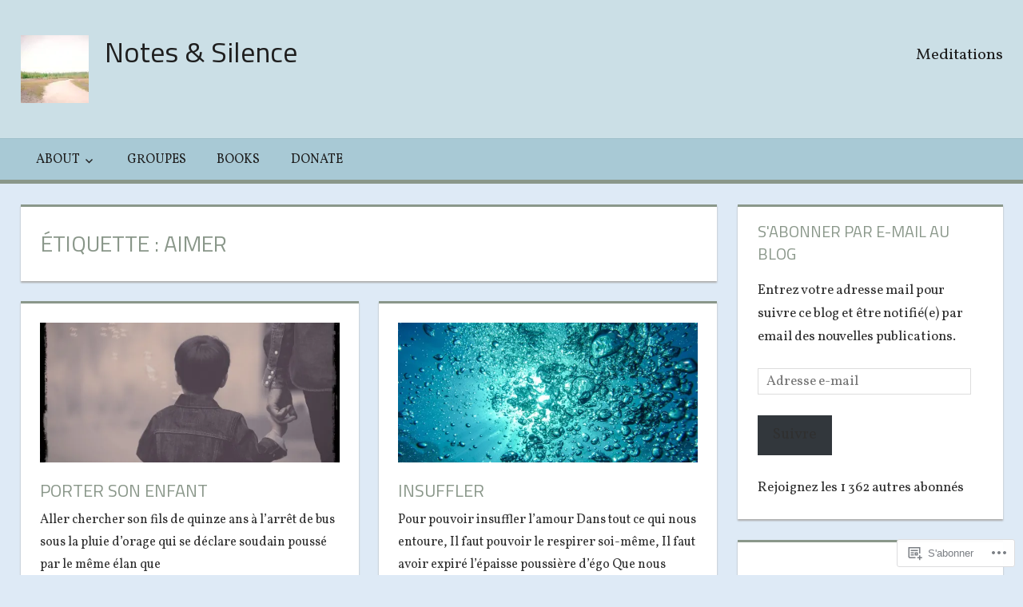

--- FILE ---
content_type: text/html; charset=UTF-8
request_url: https://notesandsilence.com/tag/aimer/
body_size: 23508
content:
<!DOCTYPE html>
<html lang="fr-FR">

<head>
<meta charset="UTF-8">
<meta name="viewport" content="width=device-width, initial-scale=1">
<link rel="profile" href="http://gmpg.org/xfn/11">
<link rel="pingback" href="https://notesandsilence.com/xmlrpc.php">

<title>aimer &#8211; Notes &amp; Silence</title>
<script type="text/javascript">
  WebFontConfig = {"google":{"families":["Vollkorn:r,i,b,bi:latin,latin-ext"]},"api_url":"https:\/\/fonts-api.wp.com\/css"};
  (function() {
    var wf = document.createElement('script');
    wf.src = '/wp-content/plugins/custom-fonts/js/webfont.js';
    wf.type = 'text/javascript';
    wf.async = 'true';
    var s = document.getElementsByTagName('script')[0];
    s.parentNode.insertBefore(wf, s);
	})();
</script><style id="jetpack-custom-fonts-css">.wf-active code, .wf-active kbd, .wf-active pre, .wf-active samp{font-family:"Vollkorn",serif}.wf-active body, .wf-active button, .wf-active input, .wf-active select, .wf-active textarea{font-family:"Vollkorn",serif}.wf-active pre{font-family:"Vollkorn",serif}.wf-active code, .wf-active kbd, .wf-active tt, .wf-active var{font-family:"Vollkorn",serif}.wf-active .main-navigation-menu a{font-family:"Vollkorn",serif}.wf-active .top-navigation-menu a{font-family:"Vollkorn",serif}.wf-active .footer-navigation-menu a{font-family:"Vollkorn",serif}@media (max-width: 60em){.wf-active .main-navigation-toggle{font-family:"Vollkorn",serif}}</style>
<meta name='robots' content='max-image-preview:large' />

<!-- Async WordPress.com Remote Login -->
<script id="wpcom_remote_login_js">
var wpcom_remote_login_extra_auth = '';
function wpcom_remote_login_remove_dom_node_id( element_id ) {
	var dom_node = document.getElementById( element_id );
	if ( dom_node ) { dom_node.parentNode.removeChild( dom_node ); }
}
function wpcom_remote_login_remove_dom_node_classes( class_name ) {
	var dom_nodes = document.querySelectorAll( '.' + class_name );
	for ( var i = 0; i < dom_nodes.length; i++ ) {
		dom_nodes[ i ].parentNode.removeChild( dom_nodes[ i ] );
	}
}
function wpcom_remote_login_final_cleanup() {
	wpcom_remote_login_remove_dom_node_classes( "wpcom_remote_login_msg" );
	wpcom_remote_login_remove_dom_node_id( "wpcom_remote_login_key" );
	wpcom_remote_login_remove_dom_node_id( "wpcom_remote_login_validate" );
	wpcom_remote_login_remove_dom_node_id( "wpcom_remote_login_js" );
	wpcom_remote_login_remove_dom_node_id( "wpcom_request_access_iframe" );
	wpcom_remote_login_remove_dom_node_id( "wpcom_request_access_styles" );
}

// Watch for messages back from the remote login
window.addEventListener( "message", function( e ) {
	if ( e.origin === "https://r-login.wordpress.com" ) {
		var data = {};
		try {
			data = JSON.parse( e.data );
		} catch( e ) {
			wpcom_remote_login_final_cleanup();
			return;
		}

		if ( data.msg === 'LOGIN' ) {
			// Clean up the login check iframe
			wpcom_remote_login_remove_dom_node_id( "wpcom_remote_login_key" );

			var id_regex = new RegExp( /^[0-9]+$/ );
			var token_regex = new RegExp( /^.*|.*|.*$/ );
			if (
				token_regex.test( data.token )
				&& id_regex.test( data.wpcomid )
			) {
				// We have everything we need to ask for a login
				var script = document.createElement( "script" );
				script.setAttribute( "id", "wpcom_remote_login_validate" );
				script.src = '/remote-login.php?wpcom_remote_login=validate'
					+ '&wpcomid=' + data.wpcomid
					+ '&token=' + encodeURIComponent( data.token )
					+ '&host=' + window.location.protocol
					+ '//' + window.location.hostname
					+ '&postid=37116'
					+ '&is_singular=';
				document.body.appendChild( script );
			}

			return;
		}

		// Safari ITP, not logged in, so redirect
		if ( data.msg === 'LOGIN-REDIRECT' ) {
			window.location = 'https://wordpress.com/log-in?redirect_to=' + window.location.href;
			return;
		}

		// Safari ITP, storage access failed, remove the request
		if ( data.msg === 'LOGIN-REMOVE' ) {
			var css_zap = 'html { -webkit-transition: margin-top 1s; transition: margin-top 1s; } /* 9001 */ html { margin-top: 0 !important; } * html body { margin-top: 0 !important; } @media screen and ( max-width: 782px ) { html { margin-top: 0 !important; } * html body { margin-top: 0 !important; } }';
			var style_zap = document.createElement( 'style' );
			style_zap.type = 'text/css';
			style_zap.appendChild( document.createTextNode( css_zap ) );
			document.body.appendChild( style_zap );

			var e = document.getElementById( 'wpcom_request_access_iframe' );
			e.parentNode.removeChild( e );

			document.cookie = 'wordpress_com_login_access=denied; path=/; max-age=31536000';

			return;
		}

		// Safari ITP
		if ( data.msg === 'REQUEST_ACCESS' ) {
			console.log( 'request access: safari' );

			// Check ITP iframe enable/disable knob
			if ( wpcom_remote_login_extra_auth !== 'safari_itp_iframe' ) {
				return;
			}

			// If we are in a "private window" there is no ITP.
			var private_window = false;
			try {
				var opendb = window.openDatabase( null, null, null, null );
			} catch( e ) {
				private_window = true;
			}

			if ( private_window ) {
				console.log( 'private window' );
				return;
			}

			var iframe = document.createElement( 'iframe' );
			iframe.id = 'wpcom_request_access_iframe';
			iframe.setAttribute( 'scrolling', 'no' );
			iframe.setAttribute( 'sandbox', 'allow-storage-access-by-user-activation allow-scripts allow-same-origin allow-top-navigation-by-user-activation' );
			iframe.src = 'https://r-login.wordpress.com/remote-login.php?wpcom_remote_login=request_access&origin=' + encodeURIComponent( data.origin ) + '&wpcomid=' + encodeURIComponent( data.wpcomid );

			var css = 'html { -webkit-transition: margin-top 1s; transition: margin-top 1s; } /* 9001 */ html { margin-top: 46px !important; } * html body { margin-top: 46px !important; } @media screen and ( max-width: 660px ) { html { margin-top: 71px !important; } * html body { margin-top: 71px !important; } #wpcom_request_access_iframe { display: block; height: 71px !important; } } #wpcom_request_access_iframe { border: 0px; height: 46px; position: fixed; top: 0; left: 0; width: 100%; min-width: 100%; z-index: 99999; background: #23282d; } ';

			var style = document.createElement( 'style' );
			style.type = 'text/css';
			style.id = 'wpcom_request_access_styles';
			style.appendChild( document.createTextNode( css ) );
			document.body.appendChild( style );

			document.body.appendChild( iframe );
		}

		if ( data.msg === 'DONE' ) {
			wpcom_remote_login_final_cleanup();
		}
	}
}, false );

// Inject the remote login iframe after the page has had a chance to load
// more critical resources
window.addEventListener( "DOMContentLoaded", function( e ) {
	var iframe = document.createElement( "iframe" );
	iframe.style.display = "none";
	iframe.setAttribute( "scrolling", "no" );
	iframe.setAttribute( "id", "wpcom_remote_login_key" );
	iframe.src = "https://r-login.wordpress.com/remote-login.php"
		+ "?wpcom_remote_login=key"
		+ "&origin=aHR0cHM6Ly9ub3Rlc2FuZHNpbGVuY2UuY29t"
		+ "&wpcomid=54516664"
		+ "&time=" + Math.floor( Date.now() / 1000 );
	document.body.appendChild( iframe );
}, false );
</script>
<link rel='dns-prefetch' href='//s0.wp.com' />
<link rel='dns-prefetch' href='//fonts-api.wp.com' />
<link rel="alternate" type="application/rss+xml" title="Notes &amp; Silence &raquo; Flux" href="https://notesandsilence.com/feed/" />
<link rel="alternate" type="application/rss+xml" title="Notes &amp; Silence &raquo; Flux des commentaires" href="https://notesandsilence.com/comments/feed/" />
<link rel="alternate" type="application/rss+xml" title="Notes &amp; Silence &raquo; Flux de l’étiquette aimer" href="https://notesandsilence.com/tag/aimer/feed/" />
	<script type="text/javascript">
		/* <![CDATA[ */
		function addLoadEvent(func) {
			var oldonload = window.onload;
			if (typeof window.onload != 'function') {
				window.onload = func;
			} else {
				window.onload = function () {
					oldonload();
					func();
				}
			}
		}
		/* ]]> */
	</script>
	<style id='wp-emoji-styles-inline-css'>

	img.wp-smiley, img.emoji {
		display: inline !important;
		border: none !important;
		box-shadow: none !important;
		height: 1em !important;
		width: 1em !important;
		margin: 0 0.07em !important;
		vertical-align: -0.1em !important;
		background: none !important;
		padding: 0 !important;
	}
/*# sourceURL=wp-emoji-styles-inline-css */
</style>
<link crossorigin='anonymous' rel='stylesheet' id='all-css-2-1' href='/wp-content/plugins/gutenberg-core/v22.2.0/build/styles/block-library/style.css?m=1764855221i&cssminify=yes' type='text/css' media='all' />
<style id='wp-block-library-inline-css'>
.has-text-align-justify {
	text-align:justify;
}
.has-text-align-justify{text-align:justify;}

/*# sourceURL=wp-block-library-inline-css */
</style><style id='wp-block-paragraph-inline-css'>
.is-small-text{font-size:.875em}.is-regular-text{font-size:1em}.is-large-text{font-size:2.25em}.is-larger-text{font-size:3em}.has-drop-cap:not(:focus):first-letter{float:left;font-size:8.4em;font-style:normal;font-weight:100;line-height:.68;margin:.05em .1em 0 0;text-transform:uppercase}body.rtl .has-drop-cap:not(:focus):first-letter{float:none;margin-left:.1em}p.has-drop-cap.has-background{overflow:hidden}:root :where(p.has-background){padding:1.25em 2.375em}:where(p.has-text-color:not(.has-link-color)) a{color:inherit}p.has-text-align-left[style*="writing-mode:vertical-lr"],p.has-text-align-right[style*="writing-mode:vertical-rl"]{rotate:180deg}
/*# sourceURL=/wp-content/plugins/gutenberg-core/v22.2.0/build/styles/block-library/paragraph/style.css */
</style>
<style id='global-styles-inline-css'>
:root{--wp--preset--aspect-ratio--square: 1;--wp--preset--aspect-ratio--4-3: 4/3;--wp--preset--aspect-ratio--3-4: 3/4;--wp--preset--aspect-ratio--3-2: 3/2;--wp--preset--aspect-ratio--2-3: 2/3;--wp--preset--aspect-ratio--16-9: 16/9;--wp--preset--aspect-ratio--9-16: 9/16;--wp--preset--color--black: #000000;--wp--preset--color--cyan-bluish-gray: #abb8c3;--wp--preset--color--white: #ffffff;--wp--preset--color--pale-pink: #f78da7;--wp--preset--color--vivid-red: #cf2e2e;--wp--preset--color--luminous-vivid-orange: #ff6900;--wp--preset--color--luminous-vivid-amber: #fcb900;--wp--preset--color--light-green-cyan: #7bdcb5;--wp--preset--color--vivid-green-cyan: #00d084;--wp--preset--color--pale-cyan-blue: #8ed1fc;--wp--preset--color--vivid-cyan-blue: #0693e3;--wp--preset--color--vivid-purple: #9b51e0;--wp--preset--color--primary: #dd5533;--wp--preset--color--secondary: #c43c1a;--wp--preset--color--accent: #22aadd;--wp--preset--color--highlight: #67bf96;--wp--preset--color--light-gray: #dddddd;--wp--preset--color--gray: #808080;--wp--preset--color--dark-gray: #303030;--wp--preset--gradient--vivid-cyan-blue-to-vivid-purple: linear-gradient(135deg,rgb(6,147,227) 0%,rgb(155,81,224) 100%);--wp--preset--gradient--light-green-cyan-to-vivid-green-cyan: linear-gradient(135deg,rgb(122,220,180) 0%,rgb(0,208,130) 100%);--wp--preset--gradient--luminous-vivid-amber-to-luminous-vivid-orange: linear-gradient(135deg,rgb(252,185,0) 0%,rgb(255,105,0) 100%);--wp--preset--gradient--luminous-vivid-orange-to-vivid-red: linear-gradient(135deg,rgb(255,105,0) 0%,rgb(207,46,46) 100%);--wp--preset--gradient--very-light-gray-to-cyan-bluish-gray: linear-gradient(135deg,rgb(238,238,238) 0%,rgb(169,184,195) 100%);--wp--preset--gradient--cool-to-warm-spectrum: linear-gradient(135deg,rgb(74,234,220) 0%,rgb(151,120,209) 20%,rgb(207,42,186) 40%,rgb(238,44,130) 60%,rgb(251,105,98) 80%,rgb(254,248,76) 100%);--wp--preset--gradient--blush-light-purple: linear-gradient(135deg,rgb(255,206,236) 0%,rgb(152,150,240) 100%);--wp--preset--gradient--blush-bordeaux: linear-gradient(135deg,rgb(254,205,165) 0%,rgb(254,45,45) 50%,rgb(107,0,62) 100%);--wp--preset--gradient--luminous-dusk: linear-gradient(135deg,rgb(255,203,112) 0%,rgb(199,81,192) 50%,rgb(65,88,208) 100%);--wp--preset--gradient--pale-ocean: linear-gradient(135deg,rgb(255,245,203) 0%,rgb(182,227,212) 50%,rgb(51,167,181) 100%);--wp--preset--gradient--electric-grass: linear-gradient(135deg,rgb(202,248,128) 0%,rgb(113,206,126) 100%);--wp--preset--gradient--midnight: linear-gradient(135deg,rgb(2,3,129) 0%,rgb(40,116,252) 100%);--wp--preset--font-size--small: 14px;--wp--preset--font-size--medium: 20px;--wp--preset--font-size--large: 24px;--wp--preset--font-size--x-large: 42px;--wp--preset--font-size--huge: 36px;--wp--preset--font-family--albert-sans: 'Albert Sans', sans-serif;--wp--preset--font-family--alegreya: Alegreya, serif;--wp--preset--font-family--arvo: Arvo, serif;--wp--preset--font-family--bodoni-moda: 'Bodoni Moda', serif;--wp--preset--font-family--bricolage-grotesque: 'Bricolage Grotesque', sans-serif;--wp--preset--font-family--cabin: Cabin, sans-serif;--wp--preset--font-family--chivo: Chivo, sans-serif;--wp--preset--font-family--commissioner: Commissioner, sans-serif;--wp--preset--font-family--cormorant: Cormorant, serif;--wp--preset--font-family--courier-prime: 'Courier Prime', monospace;--wp--preset--font-family--crimson-pro: 'Crimson Pro', serif;--wp--preset--font-family--dm-mono: 'DM Mono', monospace;--wp--preset--font-family--dm-sans: 'DM Sans', sans-serif;--wp--preset--font-family--dm-serif-display: 'DM Serif Display', serif;--wp--preset--font-family--domine: Domine, serif;--wp--preset--font-family--eb-garamond: 'EB Garamond', serif;--wp--preset--font-family--epilogue: Epilogue, sans-serif;--wp--preset--font-family--fahkwang: Fahkwang, sans-serif;--wp--preset--font-family--figtree: Figtree, sans-serif;--wp--preset--font-family--fira-sans: 'Fira Sans', sans-serif;--wp--preset--font-family--fjalla-one: 'Fjalla One', sans-serif;--wp--preset--font-family--fraunces: Fraunces, serif;--wp--preset--font-family--gabarito: Gabarito, system-ui;--wp--preset--font-family--ibm-plex-mono: 'IBM Plex Mono', monospace;--wp--preset--font-family--ibm-plex-sans: 'IBM Plex Sans', sans-serif;--wp--preset--font-family--ibarra-real-nova: 'Ibarra Real Nova', serif;--wp--preset--font-family--instrument-serif: 'Instrument Serif', serif;--wp--preset--font-family--inter: Inter, sans-serif;--wp--preset--font-family--josefin-sans: 'Josefin Sans', sans-serif;--wp--preset--font-family--jost: Jost, sans-serif;--wp--preset--font-family--libre-baskerville: 'Libre Baskerville', serif;--wp--preset--font-family--libre-franklin: 'Libre Franklin', sans-serif;--wp--preset--font-family--literata: Literata, serif;--wp--preset--font-family--lora: Lora, serif;--wp--preset--font-family--merriweather: Merriweather, serif;--wp--preset--font-family--montserrat: Montserrat, sans-serif;--wp--preset--font-family--newsreader: Newsreader, serif;--wp--preset--font-family--noto-sans-mono: 'Noto Sans Mono', sans-serif;--wp--preset--font-family--nunito: Nunito, sans-serif;--wp--preset--font-family--open-sans: 'Open Sans', sans-serif;--wp--preset--font-family--overpass: Overpass, sans-serif;--wp--preset--font-family--pt-serif: 'PT Serif', serif;--wp--preset--font-family--petrona: Petrona, serif;--wp--preset--font-family--piazzolla: Piazzolla, serif;--wp--preset--font-family--playfair-display: 'Playfair Display', serif;--wp--preset--font-family--plus-jakarta-sans: 'Plus Jakarta Sans', sans-serif;--wp--preset--font-family--poppins: Poppins, sans-serif;--wp--preset--font-family--raleway: Raleway, sans-serif;--wp--preset--font-family--roboto: Roboto, sans-serif;--wp--preset--font-family--roboto-slab: 'Roboto Slab', serif;--wp--preset--font-family--rubik: Rubik, sans-serif;--wp--preset--font-family--rufina: Rufina, serif;--wp--preset--font-family--sora: Sora, sans-serif;--wp--preset--font-family--source-sans-3: 'Source Sans 3', sans-serif;--wp--preset--font-family--source-serif-4: 'Source Serif 4', serif;--wp--preset--font-family--space-mono: 'Space Mono', monospace;--wp--preset--font-family--syne: Syne, sans-serif;--wp--preset--font-family--texturina: Texturina, serif;--wp--preset--font-family--urbanist: Urbanist, sans-serif;--wp--preset--font-family--work-sans: 'Work Sans', sans-serif;--wp--preset--spacing--20: 0.44rem;--wp--preset--spacing--30: 0.67rem;--wp--preset--spacing--40: 1rem;--wp--preset--spacing--50: 1.5rem;--wp--preset--spacing--60: 2.25rem;--wp--preset--spacing--70: 3.38rem;--wp--preset--spacing--80: 5.06rem;--wp--preset--shadow--natural: 6px 6px 9px rgba(0, 0, 0, 0.2);--wp--preset--shadow--deep: 12px 12px 50px rgba(0, 0, 0, 0.4);--wp--preset--shadow--sharp: 6px 6px 0px rgba(0, 0, 0, 0.2);--wp--preset--shadow--outlined: 6px 6px 0px -3px rgb(255, 255, 255), 6px 6px rgb(0, 0, 0);--wp--preset--shadow--crisp: 6px 6px 0px rgb(0, 0, 0);}:where(.is-layout-flex){gap: 0.5em;}:where(.is-layout-grid){gap: 0.5em;}body .is-layout-flex{display: flex;}.is-layout-flex{flex-wrap: wrap;align-items: center;}.is-layout-flex > :is(*, div){margin: 0;}body .is-layout-grid{display: grid;}.is-layout-grid > :is(*, div){margin: 0;}:where(.wp-block-columns.is-layout-flex){gap: 2em;}:where(.wp-block-columns.is-layout-grid){gap: 2em;}:where(.wp-block-post-template.is-layout-flex){gap: 1.25em;}:where(.wp-block-post-template.is-layout-grid){gap: 1.25em;}.has-black-color{color: var(--wp--preset--color--black) !important;}.has-cyan-bluish-gray-color{color: var(--wp--preset--color--cyan-bluish-gray) !important;}.has-white-color{color: var(--wp--preset--color--white) !important;}.has-pale-pink-color{color: var(--wp--preset--color--pale-pink) !important;}.has-vivid-red-color{color: var(--wp--preset--color--vivid-red) !important;}.has-luminous-vivid-orange-color{color: var(--wp--preset--color--luminous-vivid-orange) !important;}.has-luminous-vivid-amber-color{color: var(--wp--preset--color--luminous-vivid-amber) !important;}.has-light-green-cyan-color{color: var(--wp--preset--color--light-green-cyan) !important;}.has-vivid-green-cyan-color{color: var(--wp--preset--color--vivid-green-cyan) !important;}.has-pale-cyan-blue-color{color: var(--wp--preset--color--pale-cyan-blue) !important;}.has-vivid-cyan-blue-color{color: var(--wp--preset--color--vivid-cyan-blue) !important;}.has-vivid-purple-color{color: var(--wp--preset--color--vivid-purple) !important;}.has-black-background-color{background-color: var(--wp--preset--color--black) !important;}.has-cyan-bluish-gray-background-color{background-color: var(--wp--preset--color--cyan-bluish-gray) !important;}.has-white-background-color{background-color: var(--wp--preset--color--white) !important;}.has-pale-pink-background-color{background-color: var(--wp--preset--color--pale-pink) !important;}.has-vivid-red-background-color{background-color: var(--wp--preset--color--vivid-red) !important;}.has-luminous-vivid-orange-background-color{background-color: var(--wp--preset--color--luminous-vivid-orange) !important;}.has-luminous-vivid-amber-background-color{background-color: var(--wp--preset--color--luminous-vivid-amber) !important;}.has-light-green-cyan-background-color{background-color: var(--wp--preset--color--light-green-cyan) !important;}.has-vivid-green-cyan-background-color{background-color: var(--wp--preset--color--vivid-green-cyan) !important;}.has-pale-cyan-blue-background-color{background-color: var(--wp--preset--color--pale-cyan-blue) !important;}.has-vivid-cyan-blue-background-color{background-color: var(--wp--preset--color--vivid-cyan-blue) !important;}.has-vivid-purple-background-color{background-color: var(--wp--preset--color--vivid-purple) !important;}.has-black-border-color{border-color: var(--wp--preset--color--black) !important;}.has-cyan-bluish-gray-border-color{border-color: var(--wp--preset--color--cyan-bluish-gray) !important;}.has-white-border-color{border-color: var(--wp--preset--color--white) !important;}.has-pale-pink-border-color{border-color: var(--wp--preset--color--pale-pink) !important;}.has-vivid-red-border-color{border-color: var(--wp--preset--color--vivid-red) !important;}.has-luminous-vivid-orange-border-color{border-color: var(--wp--preset--color--luminous-vivid-orange) !important;}.has-luminous-vivid-amber-border-color{border-color: var(--wp--preset--color--luminous-vivid-amber) !important;}.has-light-green-cyan-border-color{border-color: var(--wp--preset--color--light-green-cyan) !important;}.has-vivid-green-cyan-border-color{border-color: var(--wp--preset--color--vivid-green-cyan) !important;}.has-pale-cyan-blue-border-color{border-color: var(--wp--preset--color--pale-cyan-blue) !important;}.has-vivid-cyan-blue-border-color{border-color: var(--wp--preset--color--vivid-cyan-blue) !important;}.has-vivid-purple-border-color{border-color: var(--wp--preset--color--vivid-purple) !important;}.has-vivid-cyan-blue-to-vivid-purple-gradient-background{background: var(--wp--preset--gradient--vivid-cyan-blue-to-vivid-purple) !important;}.has-light-green-cyan-to-vivid-green-cyan-gradient-background{background: var(--wp--preset--gradient--light-green-cyan-to-vivid-green-cyan) !important;}.has-luminous-vivid-amber-to-luminous-vivid-orange-gradient-background{background: var(--wp--preset--gradient--luminous-vivid-amber-to-luminous-vivid-orange) !important;}.has-luminous-vivid-orange-to-vivid-red-gradient-background{background: var(--wp--preset--gradient--luminous-vivid-orange-to-vivid-red) !important;}.has-very-light-gray-to-cyan-bluish-gray-gradient-background{background: var(--wp--preset--gradient--very-light-gray-to-cyan-bluish-gray) !important;}.has-cool-to-warm-spectrum-gradient-background{background: var(--wp--preset--gradient--cool-to-warm-spectrum) !important;}.has-blush-light-purple-gradient-background{background: var(--wp--preset--gradient--blush-light-purple) !important;}.has-blush-bordeaux-gradient-background{background: var(--wp--preset--gradient--blush-bordeaux) !important;}.has-luminous-dusk-gradient-background{background: var(--wp--preset--gradient--luminous-dusk) !important;}.has-pale-ocean-gradient-background{background: var(--wp--preset--gradient--pale-ocean) !important;}.has-electric-grass-gradient-background{background: var(--wp--preset--gradient--electric-grass) !important;}.has-midnight-gradient-background{background: var(--wp--preset--gradient--midnight) !important;}.has-small-font-size{font-size: var(--wp--preset--font-size--small) !important;}.has-medium-font-size{font-size: var(--wp--preset--font-size--medium) !important;}.has-large-font-size{font-size: var(--wp--preset--font-size--large) !important;}.has-x-large-font-size{font-size: var(--wp--preset--font-size--x-large) !important;}.has-albert-sans-font-family{font-family: var(--wp--preset--font-family--albert-sans) !important;}.has-alegreya-font-family{font-family: var(--wp--preset--font-family--alegreya) !important;}.has-arvo-font-family{font-family: var(--wp--preset--font-family--arvo) !important;}.has-bodoni-moda-font-family{font-family: var(--wp--preset--font-family--bodoni-moda) !important;}.has-bricolage-grotesque-font-family{font-family: var(--wp--preset--font-family--bricolage-grotesque) !important;}.has-cabin-font-family{font-family: var(--wp--preset--font-family--cabin) !important;}.has-chivo-font-family{font-family: var(--wp--preset--font-family--chivo) !important;}.has-commissioner-font-family{font-family: var(--wp--preset--font-family--commissioner) !important;}.has-cormorant-font-family{font-family: var(--wp--preset--font-family--cormorant) !important;}.has-courier-prime-font-family{font-family: var(--wp--preset--font-family--courier-prime) !important;}.has-crimson-pro-font-family{font-family: var(--wp--preset--font-family--crimson-pro) !important;}.has-dm-mono-font-family{font-family: var(--wp--preset--font-family--dm-mono) !important;}.has-dm-sans-font-family{font-family: var(--wp--preset--font-family--dm-sans) !important;}.has-dm-serif-display-font-family{font-family: var(--wp--preset--font-family--dm-serif-display) !important;}.has-domine-font-family{font-family: var(--wp--preset--font-family--domine) !important;}.has-eb-garamond-font-family{font-family: var(--wp--preset--font-family--eb-garamond) !important;}.has-epilogue-font-family{font-family: var(--wp--preset--font-family--epilogue) !important;}.has-fahkwang-font-family{font-family: var(--wp--preset--font-family--fahkwang) !important;}.has-figtree-font-family{font-family: var(--wp--preset--font-family--figtree) !important;}.has-fira-sans-font-family{font-family: var(--wp--preset--font-family--fira-sans) !important;}.has-fjalla-one-font-family{font-family: var(--wp--preset--font-family--fjalla-one) !important;}.has-fraunces-font-family{font-family: var(--wp--preset--font-family--fraunces) !important;}.has-gabarito-font-family{font-family: var(--wp--preset--font-family--gabarito) !important;}.has-ibm-plex-mono-font-family{font-family: var(--wp--preset--font-family--ibm-plex-mono) !important;}.has-ibm-plex-sans-font-family{font-family: var(--wp--preset--font-family--ibm-plex-sans) !important;}.has-ibarra-real-nova-font-family{font-family: var(--wp--preset--font-family--ibarra-real-nova) !important;}.has-instrument-serif-font-family{font-family: var(--wp--preset--font-family--instrument-serif) !important;}.has-inter-font-family{font-family: var(--wp--preset--font-family--inter) !important;}.has-josefin-sans-font-family{font-family: var(--wp--preset--font-family--josefin-sans) !important;}.has-jost-font-family{font-family: var(--wp--preset--font-family--jost) !important;}.has-libre-baskerville-font-family{font-family: var(--wp--preset--font-family--libre-baskerville) !important;}.has-libre-franklin-font-family{font-family: var(--wp--preset--font-family--libre-franklin) !important;}.has-literata-font-family{font-family: var(--wp--preset--font-family--literata) !important;}.has-lora-font-family{font-family: var(--wp--preset--font-family--lora) !important;}.has-merriweather-font-family{font-family: var(--wp--preset--font-family--merriweather) !important;}.has-montserrat-font-family{font-family: var(--wp--preset--font-family--montserrat) !important;}.has-newsreader-font-family{font-family: var(--wp--preset--font-family--newsreader) !important;}.has-noto-sans-mono-font-family{font-family: var(--wp--preset--font-family--noto-sans-mono) !important;}.has-nunito-font-family{font-family: var(--wp--preset--font-family--nunito) !important;}.has-open-sans-font-family{font-family: var(--wp--preset--font-family--open-sans) !important;}.has-overpass-font-family{font-family: var(--wp--preset--font-family--overpass) !important;}.has-pt-serif-font-family{font-family: var(--wp--preset--font-family--pt-serif) !important;}.has-petrona-font-family{font-family: var(--wp--preset--font-family--petrona) !important;}.has-piazzolla-font-family{font-family: var(--wp--preset--font-family--piazzolla) !important;}.has-playfair-display-font-family{font-family: var(--wp--preset--font-family--playfair-display) !important;}.has-plus-jakarta-sans-font-family{font-family: var(--wp--preset--font-family--plus-jakarta-sans) !important;}.has-poppins-font-family{font-family: var(--wp--preset--font-family--poppins) !important;}.has-raleway-font-family{font-family: var(--wp--preset--font-family--raleway) !important;}.has-roboto-font-family{font-family: var(--wp--preset--font-family--roboto) !important;}.has-roboto-slab-font-family{font-family: var(--wp--preset--font-family--roboto-slab) !important;}.has-rubik-font-family{font-family: var(--wp--preset--font-family--rubik) !important;}.has-rufina-font-family{font-family: var(--wp--preset--font-family--rufina) !important;}.has-sora-font-family{font-family: var(--wp--preset--font-family--sora) !important;}.has-source-sans-3-font-family{font-family: var(--wp--preset--font-family--source-sans-3) !important;}.has-source-serif-4-font-family{font-family: var(--wp--preset--font-family--source-serif-4) !important;}.has-space-mono-font-family{font-family: var(--wp--preset--font-family--space-mono) !important;}.has-syne-font-family{font-family: var(--wp--preset--font-family--syne) !important;}.has-texturina-font-family{font-family: var(--wp--preset--font-family--texturina) !important;}.has-urbanist-font-family{font-family: var(--wp--preset--font-family--urbanist) !important;}.has-work-sans-font-family{font-family: var(--wp--preset--font-family--work-sans) !important;}
/*# sourceURL=global-styles-inline-css */
</style>

<style id='classic-theme-styles-inline-css'>
/*! This file is auto-generated */
.wp-block-button__link{color:#fff;background-color:#32373c;border-radius:9999px;box-shadow:none;text-decoration:none;padding:calc(.667em + 2px) calc(1.333em + 2px);font-size:1.125em}.wp-block-file__button{background:#32373c;color:#fff;text-decoration:none}
/*# sourceURL=/wp-includes/css/classic-themes.min.css */
</style>
<link crossorigin='anonymous' rel='stylesheet' id='all-css-4-1' href='/_static/??-eJyFjtEOgjAMRX/I0YASeDF+ioHR4GDdlrWT+PeOSNREoy9Ne3POTWEJSnsn6ASCTaNxDNr31uuZoSrKtigVGwoWVcRrcYDBsDwJxXKzWGjmHbwVUVKvrog5p9DJShAOpkOLlLFf2hKyo/o+RGRWeZJJpOSSRf7wHjFsFIiPksYO/v42oYROz9sN5L2Ds3EaRnQYTTb4+7qWnuhYNnVTt021r6Y7HOt5xw==&cssminify=yes' type='text/css' media='all' />
<style id='tortuga-stylesheet-inline-css'>
.meta-date, .meta-category, .entry-tags, .meta-author { clip: rect(1px, 1px, 1px, 1px); height: 1px; position: absolute; overflow: hidden; width: 1px; }
/*# sourceURL=tortuga-stylesheet-inline-css */
</style>
<link rel='stylesheet' id='tortuga-default-fonts-css' href='https://fonts-api.wp.com/css?family=Titillium+Web%3A400%2C400italic%2C700%2C700italic%7COpen+Sans%3A400%2C400italic%2C700%2C700italic&#038;subset=latin%2Clatin-ext' media='all' />
<link crossorigin='anonymous' rel='stylesheet' id='all-css-6-1' href='/_static/??-eJzTLy/QTc7PK0nNK9HPLdUtyClNz8wr1i9KTcrJTwcy0/WTi5G5ekCujj52Temp+bo5+cmJJZn5eSgc3bScxMwikFb7XFtDE1NLExMLc0OTLACohS2q&cssminify=yes' type='text/css' media='all' />
<style id='jetpack-global-styles-frontend-style-inline-css'>
:root { --font-headings: unset; --font-base: unset; --font-headings-default: -apple-system,BlinkMacSystemFont,"Segoe UI",Roboto,Oxygen-Sans,Ubuntu,Cantarell,"Helvetica Neue",sans-serif; --font-base-default: -apple-system,BlinkMacSystemFont,"Segoe UI",Roboto,Oxygen-Sans,Ubuntu,Cantarell,"Helvetica Neue",sans-serif;}
/*# sourceURL=jetpack-global-styles-frontend-style-inline-css */
</style>
<link crossorigin='anonymous' rel='stylesheet' id='all-css-8-1' href='/wp-content/themes/h4/global.css?m=1420737423i&cssminify=yes' type='text/css' media='all' />
<script type="text/javascript" id="tortuga-jquery-navigation-js-extra">
/* <![CDATA[ */
var tortuga_menu_title = "Menu";
//# sourceURL=tortuga-jquery-navigation-js-extra
/* ]]> */
</script>
<script type="text/javascript" id="wpcom-actionbar-placeholder-js-extra">
/* <![CDATA[ */
var actionbardata = {"siteID":"54516664","postID":"0","siteURL":"https://notesandsilence.com","xhrURL":"https://notesandsilence.com/wp-admin/admin-ajax.php","nonce":"783c986058","isLoggedIn":"","statusMessage":"","subsEmailDefault":"instantly","proxyScriptUrl":"https://s0.wp.com/wp-content/js/wpcom-proxy-request.js?m=1513050504i&amp;ver=20211021","i18n":{"followedText":"Les nouvelles publications de ce site appara\u00eetront d\u00e9sormais dans votre \u003Ca href=\"https://wordpress.com/reader\"\u003ELecteur\u003C/a\u003E","foldBar":"R\u00e9duire cette barre","unfoldBar":"Agrandir cette barre","shortLinkCopied":"Lien court copi\u00e9 dans le presse-papier"}};
//# sourceURL=wpcom-actionbar-placeholder-js-extra
/* ]]> */
</script>
<script type="text/javascript" id="jetpack-mu-wpcom-settings-js-before">
/* <![CDATA[ */
var JETPACK_MU_WPCOM_SETTINGS = {"assetsUrl":"https://s0.wp.com/wp-content/mu-plugins/jetpack-mu-wpcom-plugin/moon/jetpack_vendor/automattic/jetpack-mu-wpcom/src/build/"};
//# sourceURL=jetpack-mu-wpcom-settings-js-before
/* ]]> */
</script>
<script crossorigin='anonymous' type='text/javascript'  src='/_static/??-eJyFjUsOwjAMRC9E6gLit0CcJWqt4Kh2guMAvX0bCSR2rGbx5s3AK7shiaEYxAI6mcua3nMXywZWRjJMdcTSYHxU1PkTHZP8LTmmoN7wt/x9szvyqmRFpspgSa0G3ybEPyl4o9ScG1+3p11/2PfH8yUupaFAig=='></script>
<script type="text/javascript" id="rlt-proxy-js-after">
/* <![CDATA[ */
	rltInitialize( {"token":null,"iframeOrigins":["https:\/\/widgets.wp.com"]} );
//# sourceURL=rlt-proxy-js-after
/* ]]> */
</script>
<link rel="EditURI" type="application/rsd+xml" title="RSD" href="https://mindfulair.wordpress.com/xmlrpc.php?rsd" />
<meta name="generator" content="WordPress.com" />

<!-- Jetpack Open Graph Tags -->
<meta property="og:type" content="website" />
<meta property="og:title" content="aimer &#8211; Notes &amp; Silence" />
<meta property="og:url" content="https://notesandsilence.com/tag/aimer/" />
<meta property="og:site_name" content="Notes &amp; Silence" />
<meta property="og:image" content="https://notesandsilence.com/wp-content/uploads/2023/04/cropped-cropped-logo-3-1.jpg?w=200" />
<meta property="og:image:width" content="200" />
<meta property="og:image:height" content="200" />
<meta property="og:image:alt" content="" />
<meta property="og:locale" content="fr_FR" />
<meta name="twitter:creator" content="@nidr_f" />
<meta name="twitter:site" content="@nidr_f" />

<!-- End Jetpack Open Graph Tags -->
<link rel='openid.server' href='https://notesandsilence.com/?openidserver=1' />
<link rel='openid.delegate' href='https://notesandsilence.com/' />
<link rel="search" type="application/opensearchdescription+xml" href="https://notesandsilence.com/osd.xml" title="Notes &#38; Silence" />
<link rel="search" type="application/opensearchdescription+xml" href="https://s1.wp.com/opensearch.xml" title="WordPress.com" />
<meta name="theme-color" content="#deeaf6" />
		<style type="text/css">
			.recentcomments a {
				display: inline !important;
				padding: 0 !important;
				margin: 0 !important;
			}

			table.recentcommentsavatartop img.avatar, table.recentcommentsavatarend img.avatar {
				border: 0px;
				margin: 0;
			}

			table.recentcommentsavatartop a, table.recentcommentsavatarend a {
				border: 0px !important;
				background-color: transparent !important;
			}

			td.recentcommentsavatarend, td.recentcommentsavatartop {
				padding: 0px 0px 1px 0px;
				margin: 0px;
			}

			td.recentcommentstextend {
				border: none !important;
				padding: 0px 0px 2px 10px;
			}

			.rtl td.recentcommentstextend {
				padding: 0px 10px 2px 0px;
			}

			td.recentcommentstexttop {
				border: none;
				padding: 0px 0px 0px 10px;
			}

			.rtl td.recentcommentstexttop {
				padding: 0px 10px 0px 0px;
			}
		</style>
		<meta name="description" content="Articles traitant de aimer écrits par Notes And Silence" />
<style type="text/css" id="custom-background-css">
body.custom-background { background-color: #deeaf6; }
</style>
	<style type="text/css" id="custom-colors-css">
	/* Navigation */
	.primary-navigation-wrap {
		background-color: transparent;
	}

	.main-navigation-menu a:hover,
	.main-navigation-menu a:hover:after,
	.main-navigation-menu a:active,
	.main-navigation-menu a:active:after {
		color: #fff !important;
	}

	.main-navigation-menu li.current-menu-item > a,
	.main-navigation-menu li.current-menu-item > a:after:hover,
	.main-navigation-menu ul .menu-item-has-children > a:after:hover,
	.widget_wpcom_social_media_icons_widget ul li a {
		color: #fff !important;
	}

	.widget_tag_cloud div a:link,
	.footer-widgets .widget_tag_cloud div a:link,
	.widget_tag_cloud div a:hover,
	.footer-widgets .widget_tag_cloud div a:hover,
	.widget_tag_cloud div a:active,
	.footer-widgets .widget_tag_cloud div a:active,
	.widget_tag_cloud div a:visited,
	.footer-widgets .widget_tag_cloud div a:visited,
	.wp_widget_tag_cloud div a:link,
	.footer-widgets .wp_widget_tag_cloud div a:link,
	.wp_widget_tag_cloud div a:hover,
	.footer-widgets .wp_widget_tag_cloud div a:hover,
	.wp_widget_tag_cloud div a:active,
	.footer-widgets .wp_widget_tag_cloud div a:active,
	.wp_widget_tag_cloud div a:visited,
	.footer-widgets .wp_widget_tag_cloud div a:visited {
		color: #fff !important;
	}

	.rtl blockquote {
		border-left-color: #ddd !important;
	}

	/* Entry meta */
	.entry-meta a:hover,
	.entry-meta a:active,
	.footer-widgets .widget a:hover,
	.footer-widgets .widget a:active,
	.site-footer a:hover,
	.site-footer a:active {
		opacity: 0.8;
	}

	.footer-widgets .widget_tag_cloud div a:hover,
	.footer-widgets .widget_tag_cloud div a:active,
	.footer-widgets .wp_widget_tag_cloud div a:hover,
	.footer-widgets .wp_widget_tag_cloud div a:active {
		opacity: 1.0;
	}

	/* Widgets */
	.a-stats a {
		color: #fff !important;
	}

.site-header,
		.site-title a:link,
		.site-title a:visited,
		.main-navigation-menu a:link,
		.main-navigation-menu a:visited,
		.top-navigation-menu a:link,
		.top-navigation-menu a:visited,
		.main-navigation-menu > .menu-item-has-children > a:after,
		.top-navigation-menu > .menu-item-has-children > a:after,
		.main-navigation-menu ul .menu-item-has-children > a:after,
		.top-navigation-menu ul .menu-item-has-children > a:after,
		.jetpack-social-navigation .menu li a:before,
		.footer-widgets .widget-title,
		.footer-widgets .widget a:link,
		.footer-widgets .widget a:visited,
		.footer-widgets .widget,
		.site-footer,
		.site-footer a:link,
		.site-footer a:visited { color: #1E1E1E;}
.main-navigation-menu a:hover,
		.top-navigation-menu a:hover { color: #2B2B2B;}
.site-footer a:link,
		.site-footer a:visited { border-color: #7C7C7C;}
body { background-color: #deeaf6;}
body a:hover,
		body a:focus,
		body a:active,
		body .widget_flickr #flickr_badge_uber_wrapper a:hover,
		body .widget_flickr #flickr_badge_uber_wrapper a:active,
		body .entry-title a:hover,
		body .entry-title a:active,
		.entry-meta,
		.entry-meta a:link,
		.entry-meta a:visited { color: #406877;}
button:hover,
		input[type="button"]:hover,
		input[type="reset"]:hover,
		input[type="submit"]:hover,
		button:focus,
		input[type="button"]:focus,
		input[type="reset"]:focus,
		input[type="submit"]:focus,
		button:active,
		input[type="button"]:active,
		input[type="reset"]:active,
		input[type="submit"]:active,
		.widget_wpcom_social_media_icons_widget ul li a:hover,
		.more-link:hover,
		.more-link:active,
		.widget_tag_cloud .tagcloud a,
		.entry-tags .meta-tags a,
		.widget_tag_cloud div a,
		.wp_widget_tag_cloud div a,
		.post-navigation .nav-links a:hover,
		.post-navigation .nav-links a:active,
		.post-pagination a,
		.post-pagination .current,
		.infinite-scroll #infinite-handle span,
		.post-slider-controls .zeeflex-direction-nav a:hover,
		.post-slider-controls .zeeflex-direction-nav a:active { background: #518494;}
.site-header,
		.main-navigation-menu ul,
		.footer-widgets-wrap { background: #cbdfe6;}
.header-bar-wrap { background: #BAD4DD;}
.primary-navigation-wrap,
		.footer-wrap,
		.top-navigation-menu ul { background: #A8C9D5;}
a,
		a:link,
		a:visited,
		.widget-title,
		.widget_flickr #flickr_badge_uber_wrapper a:link,
		.widget_flickr #flickr_badge_uber_wrapper a:visited,
		.archive-title,
		.page-title,
		.entry-title,
		.entry-title a:link,
		.entry-title a:visited,
		.comments-header .comments-title,
		.comment-reply-title span { color: #8A978A;}
button,
		input[type="button"],
		input[type="reset"],
		input[type="submit"],
		.main-navigation-menu a:hover,
		.main-navigation-menu a:active,
		.main-navigation-menu li.current-menu-item > a,
		.widget_wpcom_social_media_icons_widget ul li a,
		.more-link,
		.entry-tags .meta-tags a:hover,
		.entry-tags .meta-tags a:active,
		.widget_tag_cloud div a:hover,
		.widget_tag_cloud div a:active,
		.wp_widget_tag_cloud div a:hover,
		.wp_widget_tag_cloud div a:active,
		.post-navigation .nav-links a,
		.post-pagination a:hover,
		.post-pagination a:active,
		.post-pagination .current,
		.infinite-scroll #infinite-handle span:hover,
		.main-navigation-toggle,
		.main-navigation-toggle:active,
		.main-navigation-toggle:focus,
		.main-navigation-toggle:hover,
		.main-navigation-menu .submenu-dropdown-toggle:hover,
		.main-navigation-menu .submenu-dropdown-toggle:active,
		.post-slider-controls .zeeflex-direction-nav a { background: #8A978A;}
.primary-navigation-wrap,
		.main-navigation-menu ul,
		.widget,
		.type-post,
		.type-page,
		.type-attachment,
		.comments-area,
		.sticky,
		.page-header,
		.main-navigation-menu-wrap { border-color: #8A978A;}
blockquote { border-left-color: #8A978A;}
.rtl blockquote { border-right-color: #8A978A;}
</style>
<link rel="icon" href="https://notesandsilence.com/wp-content/uploads/2023/04/cropped-cropped-logo-3-1.jpg?w=32" sizes="32x32" />
<link rel="icon" href="https://notesandsilence.com/wp-content/uploads/2023/04/cropped-cropped-logo-3-1.jpg?w=192" sizes="192x192" />
<link rel="apple-touch-icon" href="https://notesandsilence.com/wp-content/uploads/2023/04/cropped-cropped-logo-3-1.jpg?w=180" />
<meta name="msapplication-TileImage" content="https://notesandsilence.com/wp-content/uploads/2023/04/cropped-cropped-logo-3-1.jpg?w=270" />
			<link rel="stylesheet" id="custom-css-css" type="text/css" href="https://s0.wp.com/?custom-css=1&#038;csblog=3GKh2&#038;cscache=6&#038;csrev=49" />
			<!-- Jetpack Google Analytics -->
			<script type='text/javascript'>
				var _gaq = _gaq || [];
				_gaq.push(['_setAccount', 'UA-167343034-1']);
_gaq.push(['_trackPageview']);
				(function() {
					var ga = document.createElement('script'); ga.type = 'text/javascript'; ga.async = true;
					ga.src = ('https:' === document.location.protocol ? 'https://ssl' : 'http://www') + '.google-analytics.com/ga.js';
					var s = document.getElementsByTagName('script')[0]; s.parentNode.insertBefore(ga, s);
				})();
			</script>
			<!-- End Jetpack Google Analytics -->
<link crossorigin='anonymous' rel='stylesheet' id='all-css-0-3' href='/wp-content/mu-plugins/jetpack-plugin/moon/_inc/build/subscriptions/subscriptions.min.css?m=1753976312i&cssminify=yes' type='text/css' media='all' />
</head>

<body class="archive tag tag-aimer tag-85102 custom-background wp-custom-logo wp-embed-responsive wp-theme-premiumtortuga customizer-styles-applied post-layout-two-columns post-layout-columns jetpack-reblog-enabled date-hidden categories-hidden tags-hidden author-hidden custom-colors">

	<div id="page" class="hfeed site">

		<a class="skip-link screen-reader-text" href="#content">Accéder au contenu principal</a>

		<div id="header-top" class="header-bar-wrap">

			
<div id="header-bar" class="header-bar container clearfix">

	
</div>

		</div>

		<header id="masthead" class="site-header clearfix" role="banner">

			<div class="header-main container clearfix">

				<div id="logo" class="site-branding clearfix">

					<a href="https://notesandsilence.com/" class="custom-logo-link" rel="home"><img width="85" height="85" src="https://notesandsilence.com/wp-content/uploads/2023/04/cropped-cropped-cropped-logo-3-1.jpg" class="custom-logo" alt="Notes &amp; Silence" decoding="async" srcset="https://notesandsilence.com/wp-content/uploads/2023/04/cropped-cropped-cropped-logo-3-1.jpg?w=85&amp;h=85 85w, https://notesandsilence.com/wp-content/uploads/2023/04/cropped-cropped-cropped-logo-3-1.jpg?w=170&amp;h=170 170w, https://notesandsilence.com/wp-content/uploads/2023/04/cropped-cropped-cropped-logo-3-1.jpg?w=150&amp;h=150 150w" sizes="(max-width: 85px) 100vw, 85px" data-attachment-id="33602" data-permalink="https://notesandsilence.com/cropped-cropped-cropped-logo-3-1-jpg/" data-orig-file="https://notesandsilence.com/wp-content/uploads/2023/04/cropped-cropped-cropped-logo-3-1.jpg" data-orig-size="800,800" data-comments-opened="1" data-image-meta="{&quot;aperture&quot;:&quot;0&quot;,&quot;credit&quot;:&quot;&quot;,&quot;camera&quot;:&quot;&quot;,&quot;caption&quot;:&quot;&quot;,&quot;created_timestamp&quot;:&quot;0&quot;,&quot;copyright&quot;:&quot;&quot;,&quot;focal_length&quot;:&quot;0&quot;,&quot;iso&quot;:&quot;0&quot;,&quot;shutter_speed&quot;:&quot;0&quot;,&quot;title&quot;:&quot;&quot;,&quot;orientation&quot;:&quot;0&quot;}" data-image-title="cropped-cropped-cropped-logo-3-1.jpg" data-image-description="&lt;p&gt;https://mindfulair.files.wordpress.com/2023/04/cropped-cropped-logo-3-1.jpg&lt;/p&gt;
" data-image-caption="" data-medium-file="https://notesandsilence.com/wp-content/uploads/2023/04/cropped-cropped-cropped-logo-3-1.jpg?w=85" data-large-file="https://notesandsilence.com/wp-content/uploads/2023/04/cropped-cropped-cropped-logo-3-1.jpg?w=85" /></a>					
		<p class="site-title"><a href="https://notesandsilence.com/" rel="home">Notes &amp; Silence</a></p>

						
			<p class="site-description">Meditations</p>

		
				</div><!-- .site-branding -->

			</div><!-- .header-main -->

			<div id="main-navigation-wrap" class="primary-navigation-wrap">

				<nav id="main-navigation" class="primary-navigation navigation container clearfix" role="navigation">

					<div class="main-navigation-menu-wrap">
						<ul id="menu-sans-nom" class="main-navigation-menu"><li id="menu-item-8093" class="menu-item menu-item-type-post_type menu-item-object-page menu-item-has-children menu-item-8093"><a href="https://notesandsilence.com/a-propos/">About</a>
<ul class="sub-menu">
	<li id="menu-item-8094" class="menu-item menu-item-type-post_type menu-item-object-page menu-item-8094"><a href="https://notesandsilence.com/a-propos/ml/">Mentions Légales</a></li>
	<li id="menu-item-19233" class="menu-item menu-item-type-post_type menu-item-object-page menu-item-19233"><a href="https://notesandsilence.com/a-propos-2/">A propos</a></li>
	<li id="menu-item-8639" class="menu-item menu-item-type-post_type menu-item-object-page menu-item-8639"><a href="https://notesandsilence.com/a-propos/contact/">Contact</a></li>
	<li id="menu-item-10023" class="menu-item menu-item-type-post_type menu-item-object-page menu-item-has-children menu-item-10023"><a href="https://notesandsilence.com/?page_id=10017">Esprit de l&rsquo;Assise</a>
	<ul class="sub-menu">
		<li id="menu-item-31816" class="menu-item menu-item-type-post_type menu-item-object-page menu-item-31816"><a href="https://notesandsilence.com/?page_id=31809">Practice over the years</a></li>
		<li id="menu-item-8316" class="menu-item menu-item-type-post_type menu-item-object-page menu-item-8316"><a href="https://notesandsilence.com/?page_id=8315">Peinture, Écorce et Pluie</a></li>
		<li id="menu-item-16164" class="menu-item menu-item-type-post_type menu-item-object-page menu-item-16164"><a href="https://notesandsilence.com/?page_id=16153">Ces Articles, Mes Enfants</a></li>
		<li id="menu-item-20011" class="menu-item menu-item-type-post_type menu-item-object-page menu-item-20011"><a href="https://notesandsilence.com/?page_id=20007">Expérience Unique</a></li>
		<li id="menu-item-8597" class="menu-item menu-item-type-post_type menu-item-object-page menu-item-8597"><a href="https://notesandsilence.com/?page_id=8596">Passer mon chemin ?</a></li>
		<li id="menu-item-31414" class="menu-item menu-item-type-post_type menu-item-object-page menu-item-has-children menu-item-31414"><a href="https://notesandsilence.com/?page_id=31408">Baluchon Du Méditant</a>
		<ul class="sub-menu">
			<li id="menu-item-32582" class="menu-item menu-item-type-post_type menu-item-object-page menu-item-32582"><a href="https://notesandsilence.com/?page_id=32578">Trame suivie</a></li>
			<li id="menu-item-31456" class="menu-item menu-item-type-post_type menu-item-object-page menu-item-31456"><a href="https://notesandsilence.com/?page_id=31441">Zazen : Notes sur la Posture</a></li>
			<li id="menu-item-31436" class="menu-item menu-item-type-post_type menu-item-object-page menu-item-31436"><a href="https://notesandsilence.com/?page_id=31424">Récitations Zen : Les 4 Voeux</a></li>
			<li id="menu-item-31537" class="menu-item menu-item-type-post_type menu-item-object-page menu-item-31537"><a href="https://notesandsilence.com/?page_id=31530">Récitations Zen : Ji-ho-san-shi</a></li>
			<li id="menu-item-31560" class="menu-item menu-item-type-post_type menu-item-object-page menu-item-31560"><a href="https://notesandsilence.com/?page_id=31547">Les 2 Pouces</a></li>
			<li id="menu-item-31772" class="menu-item menu-item-type-post_type menu-item-object-page menu-item-31772"><a href="https://notesandsilence.com/?page_id=31746">Recommendations pour Zazen : &laquo; Ne gâchez pas votre temps &raquo;</a></li>
		</ul>
</li>
	</ul>
</li>
</ul>
</li>
<li id="menu-item-32584" class="menu-item menu-item-type-post_type menu-item-object-page menu-item-32584"><a href="https://notesandsilence.com/groupe-telegram-seance-d-assise/">Groupes</a></li>
<li id="menu-item-10013" class="menu-item menu-item-type-post_type menu-item-object-page menu-item-10013"><a href="https://notesandsilence.com/livres-et-recueils/">Books</a></li>
<li id="menu-item-38037" class="menu-item menu-item-type-post_type menu-item-object-page menu-item-38037"><a href="https://notesandsilence.com/faire-un-don/">Donate</a></li>
</ul>					</div>

				</nav><!-- #main-navigation -->

			</div>

		</header><!-- #masthead -->

		
		<div id="content" class="site-content container clearfix">

	<section id="primary" class="content-archive content-area">
		<main id="main" class="site-main" role="main">

			
				<header class="page-header">

					<h1 class="archive-title">Étiquette : <span>aimer</span></h1>					
				</header><!-- .page-header -->

				<div id="post-wrapper" class="post-wrapper clearfix">

					
<div class="post-column clearfix">

	<article id="post-37116" class="post-37116 post type-post status-publish format-standard has-post-thumbnail hentry category-poesies-formes-libres tag-aimer tag-amour tag-eduquer tag-enfant tag-grandir tag-meditation tag-parent tag-silence">

		
			<a href="https://notesandsilence.com/2024/02/23/porter-son-enfant/" rel="bookmark">
				<img width="600" height="280" src="https://notesandsilence.com/wp-content/uploads/2022/11/child-parent-relation-family-.jpg?w=600&amp;h=280&amp;crop=1" class="attachment-post-thumbnail size-post-thumbnail wp-post-image" alt="" decoding="async" srcset="https://notesandsilence.com/wp-content/uploads/2022/11/child-parent-relation-family-.jpg?w=600&amp;h=280&amp;crop=1 600w, https://notesandsilence.com/wp-content/uploads/2022/11/child-parent-relation-family-.jpg?w=1200&amp;h=560&amp;crop=1 1200w, https://notesandsilence.com/wp-content/uploads/2022/11/child-parent-relation-family-.jpg?w=150&amp;h=70&amp;crop=1 150w, https://notesandsilence.com/wp-content/uploads/2022/11/child-parent-relation-family-.jpg?w=300&amp;h=140&amp;crop=1 300w, https://notesandsilence.com/wp-content/uploads/2022/11/child-parent-relation-family-.jpg?w=768&amp;h=358&amp;crop=1 768w, https://notesandsilence.com/wp-content/uploads/2022/11/child-parent-relation-family-.jpg?w=1024&amp;h=478&amp;crop=1 1024w" sizes="(max-width: 600px) 100vw, 600px" data-attachment-id="30202" data-permalink="https://notesandsilence.com/2022/11/25/tout-pour-moi/child-parent-relation-family/" data-orig-file="https://notesandsilence.com/wp-content/uploads/2022/11/child-parent-relation-family-.jpg" data-orig-size="1920,1280" data-comments-opened="1" data-image-meta="{&quot;aperture&quot;:&quot;0&quot;,&quot;credit&quot;:&quot;&quot;,&quot;camera&quot;:&quot;&quot;,&quot;caption&quot;:&quot;&quot;,&quot;created_timestamp&quot;:&quot;0&quot;,&quot;copyright&quot;:&quot;&quot;,&quot;focal_length&quot;:&quot;0&quot;,&quot;iso&quot;:&quot;0&quot;,&quot;shutter_speed&quot;:&quot;0&quot;,&quot;title&quot;:&quot;&quot;,&quot;orientation&quot;:&quot;0&quot;}" data-image-title="child parent relation family" data-image-description="" data-image-caption="" data-medium-file="https://notesandsilence.com/wp-content/uploads/2022/11/child-parent-relation-family-.jpg?w=85" data-large-file="https://notesandsilence.com/wp-content/uploads/2022/11/child-parent-relation-family-.jpg?w=85" />			</a>

		
		<header class="entry-header">

			<h2 class="entry-title"><a href="https://notesandsilence.com/2024/02/23/porter-son-enfant/" rel="bookmark">Porter Son Enfant</a></h2>
			<div class="entry-meta clearfix"><span class="meta-date"><a href="https://notesandsilence.com/2024/02/23/porter-son-enfant/" title="8:34  " rel="bookmark"><time class="entry-date published updated" datetime="2024-02-23T08:34:08+00:00">février 23, 2024</time></a></span><span class="meta-author"> <span class="author vcard"><a class="url fn n" href="https://notesandsilence.com/author/mindfulair/" title="Afficher tous les articles par Notes And Silence" rel="author">Notes And Silence</a></span></span></div>
		</header><!-- .entry-header -->

		<div class="entry-content entry-excerpt clearfix">

			<p>Aller chercher son fils de quinze ans à l’arrêt de bus sous la pluie d’orage qui se déclare soudain poussé par le même élan que</p></div>
<div class="read-more"><a href="https://notesandsilence.com/2024/02/23/porter-son-enfant/" class="more-link">Lire la suite</a></p>

		</div><!-- .entry-content -->

	</article>

</div>

<div class="post-column clearfix">

	<article id="post-393" class="post-393 post type-post status-publish format-standard has-post-thumbnail hentry category-poesies-formes-libres tag-aimer tag-air tag-amour tag-arrogance tag-aventure tag-bouddhisme tag-calme">

		
			<a href="https://notesandsilence.com/2015/05/06/insuffler/" rel="bookmark">
				<img width="600" height="280" src="https://notesandsilence.com/wp-content/uploads/2015/05/air-bubbles-230014_1280.jpg?w=600&amp;h=280&amp;crop=1" class="attachment-post-thumbnail size-post-thumbnail wp-post-image" alt="" decoding="async" srcset="https://notesandsilence.com/wp-content/uploads/2015/05/air-bubbles-230014_1280.jpg?w=600&amp;h=280&amp;crop=1 600w, https://notesandsilence.com/wp-content/uploads/2015/05/air-bubbles-230014_1280.jpg?w=1200&amp;h=560&amp;crop=1 1200w, https://notesandsilence.com/wp-content/uploads/2015/05/air-bubbles-230014_1280.jpg?w=150&amp;h=70&amp;crop=1 150w, https://notesandsilence.com/wp-content/uploads/2015/05/air-bubbles-230014_1280.jpg?w=300&amp;h=140&amp;crop=1 300w, https://notesandsilence.com/wp-content/uploads/2015/05/air-bubbles-230014_1280.jpg?w=768&amp;h=358&amp;crop=1 768w, https://notesandsilence.com/wp-content/uploads/2015/05/air-bubbles-230014_1280.jpg?w=1024&amp;h=478&amp;crop=1 1024w" sizes="(max-width: 600px) 100vw, 600px" data-attachment-id="395" data-permalink="https://notesandsilence.com/2015/05/06/insuffler/air-bubbles-230014_1280/" data-orig-file="https://notesandsilence.com/wp-content/uploads/2015/05/air-bubbles-230014_1280.jpg" data-orig-size="1280,960" data-comments-opened="1" data-image-meta="{&quot;aperture&quot;:&quot;0&quot;,&quot;credit&quot;:&quot;&quot;,&quot;camera&quot;:&quot;&quot;,&quot;caption&quot;:&quot;&quot;,&quot;created_timestamp&quot;:&quot;0&quot;,&quot;copyright&quot;:&quot;&quot;,&quot;focal_length&quot;:&quot;0&quot;,&quot;iso&quot;:&quot;0&quot;,&quot;shutter_speed&quot;:&quot;0&quot;,&quot;title&quot;:&quot;&quot;,&quot;orientation&quot;:&quot;0&quot;}" data-image-title="air-bubbles-230014_1280" data-image-description="" data-image-caption="" data-medium-file="https://notesandsilence.com/wp-content/uploads/2015/05/air-bubbles-230014_1280.jpg?w=85" data-large-file="https://notesandsilence.com/wp-content/uploads/2015/05/air-bubbles-230014_1280.jpg?w=85" />			</a>

		
		<header class="entry-header">

			<h2 class="entry-title"><a href="https://notesandsilence.com/2015/05/06/insuffler/" rel="bookmark">Insuffler</a></h2>
			<div class="entry-meta clearfix"><span class="meta-date"><a href="https://notesandsilence.com/2015/05/06/insuffler/" title="7:15  " rel="bookmark"><time class="entry-date published updated" datetime="2015-05-06T07:15:30+00:00">Mai 6, 2015</time></a></span><span class="meta-author"> <span class="author vcard"><a class="url fn n" href="https://notesandsilence.com/author/mindfulair/" title="Afficher tous les articles par Notes And Silence" rel="author">Notes And Silence</a></span></span></div>
		</header><!-- .entry-header -->

		<div class="entry-content entry-excerpt clearfix">

			<p>Pour pouvoir insuffler l&rsquo;amour Dans tout ce qui nous entoure, Il faut pouvoir le respirer soi-même, Il faut avoir expiré l&rsquo;épaisse poussière d&rsquo;égo Que nous</p></div>
<div class="read-more"><a href="https://notesandsilence.com/2015/05/06/insuffler/" class="more-link">Lire la suite</a></p>

		</div><!-- .entry-content -->

	</article>

</div>

<div class="post-column clearfix">

	<article id="post-107" class="post-107 post type-post status-publish format-standard has-post-thumbnail hentry category-de-lair tag-aimer tag-compassion tag-lien tag-pensee tag-physique-quantique tag-psychologie tag-union tag-unite tag-vie tag-zen">

		
			<a href="https://notesandsilence.com/2014/03/07/physique-quantique-appliquee-compassion-theorique/" rel="bookmark">
				<img width="600" height="280" src="https://notesandsilence.com/wp-content/uploads/2014/03/all-703522_1280.jpg?w=600&amp;h=280&amp;crop=1" class="attachment-post-thumbnail size-post-thumbnail wp-post-image" alt="" decoding="async" srcset="https://notesandsilence.com/wp-content/uploads/2014/03/all-703522_1280.jpg?w=600&amp;h=280&amp;crop=1 600w, https://notesandsilence.com/wp-content/uploads/2014/03/all-703522_1280.jpg?w=150&amp;h=70&amp;crop=1 150w, https://notesandsilence.com/wp-content/uploads/2014/03/all-703522_1280.jpg?w=300&amp;h=140&amp;crop=1 300w, https://notesandsilence.com/wp-content/uploads/2014/03/all-703522_1280.jpg?w=768&amp;h=358&amp;crop=1 768w, https://notesandsilence.com/wp-content/uploads/2014/03/all-703522_1280.jpg?w=1024&amp;h=478&amp;crop=1 1024w" sizes="(max-width: 600px) 100vw, 600px" data-attachment-id="461" data-permalink="https://notesandsilence.com/2014/03/07/physique-quantique-appliquee-compassion-theorique/all-703522_1280/" data-orig-file="https://notesandsilence.com/wp-content/uploads/2014/03/all-703522_1280.jpg" data-orig-size="1280,488" data-comments-opened="1" data-image-meta="{&quot;aperture&quot;:&quot;0&quot;,&quot;credit&quot;:&quot;&quot;,&quot;camera&quot;:&quot;&quot;,&quot;caption&quot;:&quot;&quot;,&quot;created_timestamp&quot;:&quot;0&quot;,&quot;copyright&quot;:&quot;&quot;,&quot;focal_length&quot;:&quot;0&quot;,&quot;iso&quot;:&quot;0&quot;,&quot;shutter_speed&quot;:&quot;0&quot;,&quot;title&quot;:&quot;&quot;,&quot;orientation&quot;:&quot;0&quot;}" data-image-title="all-703522_1280" data-image-description="" data-image-caption="" data-medium-file="https://notesandsilence.com/wp-content/uploads/2014/03/all-703522_1280.jpg?w=85" data-large-file="https://notesandsilence.com/wp-content/uploads/2014/03/all-703522_1280.jpg?w=85" />			</a>

		
		<header class="entry-header">

			<h2 class="entry-title"><a href="https://notesandsilence.com/2014/03/07/physique-quantique-appliquee-compassion-theorique/" rel="bookmark">Physique Quantique Appliquée (Compassion théorique)</a></h2>
			<div class="entry-meta clearfix"><span class="meta-date"><a href="https://notesandsilence.com/2014/03/07/physique-quantique-appliquee-compassion-theorique/" title="7:24  " rel="bookmark"><time class="entry-date published updated" datetime="2014-03-07T07:24:02+00:00">mars 7, 2014</time></a></span><span class="meta-author"> <span class="author vcard"><a class="url fn n" href="https://notesandsilence.com/author/mindfulair/" title="Afficher tous les articles par Notes And Silence" rel="author">Notes And Silence</a></span></span></div>
		</header><!-- .entry-header -->

		<div class="entry-content entry-excerpt clearfix">

			<p>Sans prévenir, je ressentis une douleur angoissée au niveau de la poitrine, une épine qui me déchira pendant un millième de seconde. Exactement la même</p></div>
<div class="read-more"><a href="https://notesandsilence.com/2014/03/07/physique-quantique-appliquee-compassion-theorique/" class="more-link">Lire la suite</a></p>

		</div><!-- .entry-content -->

	</article>

</div>

<div class="post-column clearfix">

	<article id="post-32" class="post-32 post type-post status-publish format-standard has-post-thumbnail hentry category-de-lair tag-aimer tag-attitude tag-instant tag-instants tag-litterature tag-moment tag-moments tag-pensees tag-vie tag-vivre tag-zen">

		
			<a href="https://notesandsilence.com/2013/06/30/re-ajustements/" rel="bookmark">
				<img width="600" height="280" src="https://notesandsilence.com/wp-content/uploads/2013/06/tree-648788_1280.jpg?w=600&amp;h=280&amp;crop=1" class="attachment-post-thumbnail size-post-thumbnail wp-post-image" alt="" decoding="async" loading="lazy" srcset="https://notesandsilence.com/wp-content/uploads/2013/06/tree-648788_1280.jpg?w=600&amp;h=280&amp;crop=1 600w, https://notesandsilence.com/wp-content/uploads/2013/06/tree-648788_1280.jpg?w=1200&amp;h=560&amp;crop=1 1200w, https://notesandsilence.com/wp-content/uploads/2013/06/tree-648788_1280.jpg?w=150&amp;h=70&amp;crop=1 150w, https://notesandsilence.com/wp-content/uploads/2013/06/tree-648788_1280.jpg?w=300&amp;h=140&amp;crop=1 300w, https://notesandsilence.com/wp-content/uploads/2013/06/tree-648788_1280.jpg?w=768&amp;h=358&amp;crop=1 768w, https://notesandsilence.com/wp-content/uploads/2013/06/tree-648788_1280.jpg?w=1024&amp;h=478&amp;crop=1 1024w" sizes="(max-width: 600px) 100vw, 600px" data-attachment-id="428" data-permalink="https://notesandsilence.com/2013/06/30/re-ajustements/tree-648788_1280/" data-orig-file="https://notesandsilence.com/wp-content/uploads/2013/06/tree-648788_1280.jpg" data-orig-size="1280,960" data-comments-opened="1" data-image-meta="{&quot;aperture&quot;:&quot;0&quot;,&quot;credit&quot;:&quot;&quot;,&quot;camera&quot;:&quot;&quot;,&quot;caption&quot;:&quot;&quot;,&quot;created_timestamp&quot;:&quot;0&quot;,&quot;copyright&quot;:&quot;&quot;,&quot;focal_length&quot;:&quot;0&quot;,&quot;iso&quot;:&quot;0&quot;,&quot;shutter_speed&quot;:&quot;0&quot;,&quot;title&quot;:&quot;&quot;,&quot;orientation&quot;:&quot;0&quot;}" data-image-title="tree-648788_1280" data-image-description="" data-image-caption="" data-medium-file="https://notesandsilence.com/wp-content/uploads/2013/06/tree-648788_1280.jpg?w=85" data-large-file="https://notesandsilence.com/wp-content/uploads/2013/06/tree-648788_1280.jpg?w=85" />			</a>

		
		<header class="entry-header">

			<h2 class="entry-title"><a href="https://notesandsilence.com/2013/06/30/re-ajustements/" rel="bookmark">Ré-Ajustements</a></h2>
			<div class="entry-meta clearfix"><span class="meta-date"><a href="https://notesandsilence.com/2013/06/30/re-ajustements/" title="4:17  " rel="bookmark"><time class="entry-date published updated" datetime="2013-06-30T16:17:26+00:00">juin 30, 2013</time></a></span><span class="meta-author"> <span class="author vcard"><a class="url fn n" href="https://notesandsilence.com/author/mindfulair/" title="Afficher tous les articles par Notes And Silence" rel="author">Notes And Silence</a></span></span></div>
		</header><!-- .entry-header -->

		<div class="entry-content entry-excerpt clearfix">

			<p>Et tout à coup le Zen n’est plus ni une pratique exotique rafraichissante dans nos paysages spirituellement sclérosés, ni, comme ceux-ci, de simples mots sur</p></div>
<div class="read-more"><a href="https://notesandsilence.com/2013/06/30/re-ajustements/" class="more-link">Lire la suite</a></p>

		</div><!-- .entry-content -->

	</article>

</div>

				</div>

				
			
		</main><!-- #main -->
	</section><!-- #primary -->

	
	<section id="secondary" class="sidebar widget-area clearfix" role="complementary">

		<div class="widget-wrap"><aside id="blog_subscription-5" class="widget widget_blog_subscription jetpack_subscription_widget clearfix"><div class="widget-header"><h3 class="widget-title"><label for="subscribe-field">S&#039;abonner par e-mail au blog</label></h3></div>

			<div class="wp-block-jetpack-subscriptions__container">
			<form
				action="https://subscribe.wordpress.com"
				method="post"
				accept-charset="utf-8"
				data-blog="54516664"
				data-post_access_level="everybody"
				id="subscribe-blog"
			>
				<p>Entrez votre adresse mail pour suivre ce blog et être notifié(e) par email des nouvelles publications.</p>
				<p id="subscribe-email">
					<label
						id="subscribe-field-label"
						for="subscribe-field"
						class="screen-reader-text"
					>
						Adresse e-mail :					</label>

					<input
							type="email"
							name="email"
							autocomplete="email"
							
							style="width: 95%; padding: 1px 10px"
							placeholder="Adresse e-mail"
							value=""
							id="subscribe-field"
							required
						/>				</p>

				<p id="subscribe-submit"
									>
					<input type="hidden" name="action" value="subscribe"/>
					<input type="hidden" name="blog_id" value="54516664"/>
					<input type="hidden" name="source" value="https://notesandsilence.com/tag/aimer/"/>
					<input type="hidden" name="sub-type" value="widget"/>
					<input type="hidden" name="redirect_fragment" value="subscribe-blog"/>
					<input type="hidden" id="_wpnonce" name="_wpnonce" value="e872200c8f" />					<button type="submit"
													class="wp-block-button__link"
																	>
						Suivre					</button>
				</p>
			</form>
							<div class="wp-block-jetpack-subscriptions__subscount">
					Rejoignez les 1&nbsp;362 autres abonnés				</div>
						</div>
			
</aside></div><div class="widget-wrap"><aside id="follow_button_widget-11" class="widget widget_follow_button_widget clearfix">
		<a class="wordpress-follow-button" href="https://notesandsilence.com" data-blog="54516664" data-lang="fr" data-show-follower-count="true">Follow Notes &amp; Silence on WordPress.com</a>
		<script type="text/javascript">(function(d){ window.wpcomPlatform = {"titles":{"timelines":"Fils d\u2019actualit\u00e9 int\u00e9grables","followButton":"Bouton S\u2019abonner","wpEmbeds":"Int\u00e9grations WordPress"}}; var f = d.getElementsByTagName('SCRIPT')[0], p = d.createElement('SCRIPT');p.type = 'text/javascript';p.async = true;p.src = '//widgets.wp.com/platform.js';f.parentNode.insertBefore(p,f);}(document));</script>

		</aside></div><div class="widget-wrap"><aside id="archives-12" class="widget widget_archive clearfix"><div class="widget-header"><h3 class="widget-title">Grenier</h3></div>		<label class="screen-reader-text" for="archives-dropdown-12">Grenier</label>
		<select id="archives-dropdown-12" name="archive-dropdown">
			
			<option value="">Sélectionner un mois</option>
				<option value='https://notesandsilence.com/2026/01/'> janvier 2026 &nbsp;(18)</option>
	<option value='https://notesandsilence.com/2025/12/'> décembre 2025 &nbsp;(66)</option>
	<option value='https://notesandsilence.com/2025/11/'> novembre 2025 &nbsp;(65)</option>
	<option value='https://notesandsilence.com/2025/10/'> octobre 2025 &nbsp;(62)</option>
	<option value='https://notesandsilence.com/2025/09/'> septembre 2025 &nbsp;(69)</option>
	<option value='https://notesandsilence.com/2025/08/'> août 2025 &nbsp;(70)</option>
	<option value='https://notesandsilence.com/2025/07/'> juillet 2025 &nbsp;(64)</option>
	<option value='https://notesandsilence.com/2025/06/'> juin 2025 &nbsp;(63)</option>
	<option value='https://notesandsilence.com/2025/05/'> Mai 2025 &nbsp;(64)</option>
	<option value='https://notesandsilence.com/2025/04/'> avril 2025 &nbsp;(62)</option>
	<option value='https://notesandsilence.com/2025/03/'> mars 2025 &nbsp;(67)</option>
	<option value='https://notesandsilence.com/2025/02/'> février 2025 &nbsp;(58)</option>
	<option value='https://notesandsilence.com/2025/01/'> janvier 2025 &nbsp;(65)</option>
	<option value='https://notesandsilence.com/2024/12/'> décembre 2024 &nbsp;(69)</option>
	<option value='https://notesandsilence.com/2024/11/'> novembre 2024 &nbsp;(64)</option>
	<option value='https://notesandsilence.com/2024/10/'> octobre 2024 &nbsp;(66)</option>
	<option value='https://notesandsilence.com/2024/09/'> septembre 2024 &nbsp;(65)</option>
	<option value='https://notesandsilence.com/2024/08/'> août 2024 &nbsp;(61)</option>
	<option value='https://notesandsilence.com/2024/07/'> juillet 2024 &nbsp;(66)</option>
	<option value='https://notesandsilence.com/2024/06/'> juin 2024 &nbsp;(67)</option>
	<option value='https://notesandsilence.com/2024/05/'> Mai 2024 &nbsp;(62)</option>
	<option value='https://notesandsilence.com/2024/04/'> avril 2024 &nbsp;(64)</option>
	<option value='https://notesandsilence.com/2024/03/'> mars 2024 &nbsp;(70)</option>
	<option value='https://notesandsilence.com/2024/02/'> février 2024 &nbsp;(66)</option>
	<option value='https://notesandsilence.com/2024/01/'> janvier 2024 &nbsp;(61)</option>
	<option value='https://notesandsilence.com/2023/12/'> décembre 2023 &nbsp;(63)</option>
	<option value='https://notesandsilence.com/2023/11/'> novembre 2023 &nbsp;(67)</option>
	<option value='https://notesandsilence.com/2023/10/'> octobre 2023 &nbsp;(67)</option>
	<option value='https://notesandsilence.com/2023/09/'> septembre 2023 &nbsp;(59)</option>
	<option value='https://notesandsilence.com/2023/08/'> août 2023 &nbsp;(61)</option>
	<option value='https://notesandsilence.com/2023/07/'> juillet 2023 &nbsp;(68)</option>
	<option value='https://notesandsilence.com/2023/06/'> juin 2023 &nbsp;(65)</option>
	<option value='https://notesandsilence.com/2023/05/'> Mai 2023 &nbsp;(66)</option>
	<option value='https://notesandsilence.com/2023/04/'> avril 2023 &nbsp;(66)</option>
	<option value='https://notesandsilence.com/2023/03/'> mars 2023 &nbsp;(73)</option>
	<option value='https://notesandsilence.com/2023/02/'> février 2023 &nbsp;(64)</option>
	<option value='https://notesandsilence.com/2023/01/'> janvier 2023 &nbsp;(65)</option>
	<option value='https://notesandsilence.com/2022/12/'> décembre 2022 &nbsp;(69)</option>
	<option value='https://notesandsilence.com/2022/11/'> novembre 2022 &nbsp;(68)</option>
	<option value='https://notesandsilence.com/2022/10/'> octobre 2022 &nbsp;(67)</option>
	<option value='https://notesandsilence.com/2022/09/'> septembre 2022 &nbsp;(66)</option>
	<option value='https://notesandsilence.com/2022/08/'> août 2022 &nbsp;(66)</option>
	<option value='https://notesandsilence.com/2022/07/'> juillet 2022 &nbsp;(62)</option>
	<option value='https://notesandsilence.com/2022/06/'> juin 2022 &nbsp;(68)</option>
	<option value='https://notesandsilence.com/2022/05/'> Mai 2022 &nbsp;(71)</option>
	<option value='https://notesandsilence.com/2022/04/'> avril 2022 &nbsp;(65)</option>
	<option value='https://notesandsilence.com/2022/03/'> mars 2022 &nbsp;(66)</option>
	<option value='https://notesandsilence.com/2022/02/'> février 2022 &nbsp;(54)</option>
	<option value='https://notesandsilence.com/2022/01/'> janvier 2022 &nbsp;(65)</option>
	<option value='https://notesandsilence.com/2021/12/'> décembre 2021 &nbsp;(65)</option>
	<option value='https://notesandsilence.com/2021/11/'> novembre 2021 &nbsp;(61)</option>
	<option value='https://notesandsilence.com/2021/10/'> octobre 2021 &nbsp;(64)</option>
	<option value='https://notesandsilence.com/2021/09/'> septembre 2021 &nbsp;(65)</option>
	<option value='https://notesandsilence.com/2021/08/'> août 2021 &nbsp;(64)</option>
	<option value='https://notesandsilence.com/2021/07/'> juillet 2021 &nbsp;(65)</option>
	<option value='https://notesandsilence.com/2021/06/'> juin 2021 &nbsp;(62)</option>
	<option value='https://notesandsilence.com/2021/05/'> Mai 2021 &nbsp;(69)</option>
	<option value='https://notesandsilence.com/2021/04/'> avril 2021 &nbsp;(62)</option>
	<option value='https://notesandsilence.com/2021/03/'> mars 2021 &nbsp;(57)</option>
	<option value='https://notesandsilence.com/2021/02/'> février 2021 &nbsp;(48)</option>
	<option value='https://notesandsilence.com/2021/01/'> janvier 2021 &nbsp;(55)</option>
	<option value='https://notesandsilence.com/2020/12/'> décembre 2020 &nbsp;(49)</option>
	<option value='https://notesandsilence.com/2020/11/'> novembre 2020 &nbsp;(35)</option>
	<option value='https://notesandsilence.com/2020/10/'> octobre 2020 &nbsp;(42)</option>
	<option value='https://notesandsilence.com/2020/09/'> septembre 2020 &nbsp;(50)</option>
	<option value='https://notesandsilence.com/2020/08/'> août 2020 &nbsp;(40)</option>
	<option value='https://notesandsilence.com/2020/07/'> juillet 2020 &nbsp;(37)</option>
	<option value='https://notesandsilence.com/2020/06/'> juin 2020 &nbsp;(29)</option>
	<option value='https://notesandsilence.com/2020/05/'> Mai 2020 &nbsp;(41)</option>
	<option value='https://notesandsilence.com/2020/04/'> avril 2020 &nbsp;(42)</option>
	<option value='https://notesandsilence.com/2020/03/'> mars 2020 &nbsp;(31)</option>
	<option value='https://notesandsilence.com/2020/02/'> février 2020 &nbsp;(25)</option>
	<option value='https://notesandsilence.com/2020/01/'> janvier 2020 &nbsp;(33)</option>
	<option value='https://notesandsilence.com/2019/12/'> décembre 2019 &nbsp;(29)</option>
	<option value='https://notesandsilence.com/2019/11/'> novembre 2019 &nbsp;(29)</option>
	<option value='https://notesandsilence.com/2019/10/'> octobre 2019 &nbsp;(27)</option>
	<option value='https://notesandsilence.com/2019/09/'> septembre 2019 &nbsp;(32)</option>
	<option value='https://notesandsilence.com/2019/08/'> août 2019 &nbsp;(36)</option>
	<option value='https://notesandsilence.com/2019/07/'> juillet 2019 &nbsp;(23)</option>
	<option value='https://notesandsilence.com/2019/06/'> juin 2019 &nbsp;(25)</option>
	<option value='https://notesandsilence.com/2019/05/'> Mai 2019 &nbsp;(26)</option>
	<option value='https://notesandsilence.com/2019/04/'> avril 2019 &nbsp;(22)</option>
	<option value='https://notesandsilence.com/2019/03/'> mars 2019 &nbsp;(23)</option>
	<option value='https://notesandsilence.com/2019/02/'> février 2019 &nbsp;(24)</option>
	<option value='https://notesandsilence.com/2019/01/'> janvier 2019 &nbsp;(29)</option>
	<option value='https://notesandsilence.com/2018/12/'> décembre 2018 &nbsp;(31)</option>
	<option value='https://notesandsilence.com/2018/11/'> novembre 2018 &nbsp;(28)</option>
	<option value='https://notesandsilence.com/2018/10/'> octobre 2018 &nbsp;(28)</option>
	<option value='https://notesandsilence.com/2018/09/'> septembre 2018 &nbsp;(30)</option>
	<option value='https://notesandsilence.com/2018/08/'> août 2018 &nbsp;(33)</option>
	<option value='https://notesandsilence.com/2018/07/'> juillet 2018 &nbsp;(37)</option>
	<option value='https://notesandsilence.com/2018/06/'> juin 2018 &nbsp;(46)</option>
	<option value='https://notesandsilence.com/2018/05/'> Mai 2018 &nbsp;(30)</option>
	<option value='https://notesandsilence.com/2018/04/'> avril 2018 &nbsp;(41)</option>
	<option value='https://notesandsilence.com/2018/03/'> mars 2018 &nbsp;(31)</option>
	<option value='https://notesandsilence.com/2018/02/'> février 2018 &nbsp;(17)</option>
	<option value='https://notesandsilence.com/2018/01/'> janvier 2018 &nbsp;(22)</option>
	<option value='https://notesandsilence.com/2017/12/'> décembre 2017 &nbsp;(29)</option>
	<option value='https://notesandsilence.com/2017/11/'> novembre 2017 &nbsp;(10)</option>
	<option value='https://notesandsilence.com/2017/10/'> octobre 2017 &nbsp;(11)</option>
	<option value='https://notesandsilence.com/2017/09/'> septembre 2017 &nbsp;(12)</option>
	<option value='https://notesandsilence.com/2017/08/'> août 2017 &nbsp;(14)</option>
	<option value='https://notesandsilence.com/2017/07/'> juillet 2017 &nbsp;(18)</option>
	<option value='https://notesandsilence.com/2017/06/'> juin 2017 &nbsp;(10)</option>
	<option value='https://notesandsilence.com/2017/05/'> Mai 2017 &nbsp;(9)</option>
	<option value='https://notesandsilence.com/2017/04/'> avril 2017 &nbsp;(8)</option>
	<option value='https://notesandsilence.com/2017/03/'> mars 2017 &nbsp;(7)</option>
	<option value='https://notesandsilence.com/2017/02/'> février 2017 &nbsp;(2)</option>
	<option value='https://notesandsilence.com/2017/01/'> janvier 2017 &nbsp;(2)</option>
	<option value='https://notesandsilence.com/2016/12/'> décembre 2016 &nbsp;(9)</option>
	<option value='https://notesandsilence.com/2016/11/'> novembre 2016 &nbsp;(6)</option>
	<option value='https://notesandsilence.com/2016/10/'> octobre 2016 &nbsp;(2)</option>
	<option value='https://notesandsilence.com/2016/09/'> septembre 2016 &nbsp;(5)</option>
	<option value='https://notesandsilence.com/2016/08/'> août 2016 &nbsp;(5)</option>
	<option value='https://notesandsilence.com/2016/07/'> juillet 2016 &nbsp;(7)</option>
	<option value='https://notesandsilence.com/2016/06/'> juin 2016 &nbsp;(2)</option>
	<option value='https://notesandsilence.com/2016/05/'> Mai 2016 &nbsp;(2)</option>
	<option value='https://notesandsilence.com/2016/04/'> avril 2016 &nbsp;(6)</option>
	<option value='https://notesandsilence.com/2016/03/'> mars 2016 &nbsp;(13)</option>
	<option value='https://notesandsilence.com/2016/02/'> février 2016 &nbsp;(9)</option>
	<option value='https://notesandsilence.com/2016/01/'> janvier 2016 &nbsp;(3)</option>
	<option value='https://notesandsilence.com/2015/12/'> décembre 2015 &nbsp;(7)</option>
	<option value='https://notesandsilence.com/2015/11/'> novembre 2015 &nbsp;(5)</option>
	<option value='https://notesandsilence.com/2015/10/'> octobre 2015 &nbsp;(4)</option>
	<option value='https://notesandsilence.com/2015/09/'> septembre 2015 &nbsp;(4)</option>
	<option value='https://notesandsilence.com/2015/08/'> août 2015 &nbsp;(12)</option>
	<option value='https://notesandsilence.com/2015/07/'> juillet 2015 &nbsp;(14)</option>
	<option value='https://notesandsilence.com/2015/06/'> juin 2015 &nbsp;(6)</option>
	<option value='https://notesandsilence.com/2015/05/'> Mai 2015 &nbsp;(12)</option>
	<option value='https://notesandsilence.com/2015/04/'> avril 2015 &nbsp;(4)</option>
	<option value='https://notesandsilence.com/2015/03/'> mars 2015 &nbsp;(3)</option>
	<option value='https://notesandsilence.com/2015/02/'> février 2015 &nbsp;(1)</option>
	<option value='https://notesandsilence.com/2015/01/'> janvier 2015 &nbsp;(14)</option>
	<option value='https://notesandsilence.com/2014/12/'> décembre 2014 &nbsp;(11)</option>
	<option value='https://notesandsilence.com/2014/11/'> novembre 2014 &nbsp;(1)</option>
	<option value='https://notesandsilence.com/2014/10/'> octobre 2014 &nbsp;(4)</option>
	<option value='https://notesandsilence.com/2014/09/'> septembre 2014 &nbsp;(17)</option>
	<option value='https://notesandsilence.com/2014/08/'> août 2014 &nbsp;(5)</option>
	<option value='https://notesandsilence.com/2014/07/'> juillet 2014 &nbsp;(1)</option>
	<option value='https://notesandsilence.com/2014/06/'> juin 2014 &nbsp;(1)</option>
	<option value='https://notesandsilence.com/2014/05/'> Mai 2014 &nbsp;(16)</option>
	<option value='https://notesandsilence.com/2014/04/'> avril 2014 &nbsp;(1)</option>
	<option value='https://notesandsilence.com/2014/03/'> mars 2014 &nbsp;(1)</option>
	<option value='https://notesandsilence.com/2014/02/'> février 2014 &nbsp;(5)</option>
	<option value='https://notesandsilence.com/2013/10/'> octobre 2013 &nbsp;(1)</option>
	<option value='https://notesandsilence.com/2013/08/'> août 2013 &nbsp;(1)</option>
	<option value='https://notesandsilence.com/2013/07/'> juillet 2013 &nbsp;(4)</option>
	<option value='https://notesandsilence.com/2013/06/'> juin 2013 &nbsp;(1)</option>

		</select>

			<script type="text/javascript">
/* <![CDATA[ */

( ( dropdownId ) => {
	const dropdown = document.getElementById( dropdownId );
	function onSelectChange() {
		setTimeout( () => {
			if ( 'escape' === dropdown.dataset.lastkey ) {
				return;
			}
			if ( dropdown.value ) {
				document.location.href = dropdown.value;
			}
		}, 250 );
	}
	function onKeyUp( event ) {
		if ( 'Escape' === event.key ) {
			dropdown.dataset.lastkey = 'escape';
		} else {
			delete dropdown.dataset.lastkey;
		}
	}
	function onClick() {
		delete dropdown.dataset.lastkey;
	}
	dropdown.addEventListener( 'keyup', onKeyUp );
	dropdown.addEventListener( 'click', onClick );
	dropdown.addEventListener( 'change', onSelectChange );
})( "archives-dropdown-12" );

//# sourceURL=WP_Widget_Archives%3A%3Awidget
/* ]]> */
</script>
</aside></div><div class="widget-wrap"><aside id="categories-10" class="widget widget_categories clearfix"><div class="widget-header"><h3 class="widget-title">Catégories</h3></div><form action="https://notesandsilence.com" method="get"><label class="screen-reader-text" for="cat">Catégories</label><select  name='cat' id='cat' class='postform'>
	<option value='-1'>Sélectionner une catégorie</option>
	<option class="level-0" value="194934728">A Emprunter&nbsp;&nbsp;(44)</option>
	<option class="level-0" value="6778342">A L&rsquo;Ecoute&nbsp;&nbsp;(148)</option>
	<option class="level-0" value="5211537">Audio Notes&nbsp;&nbsp;(1)</option>
	<option class="level-0" value="7561318">Carnet de notes&nbsp;&nbsp;(190)</option>
	<option class="level-0" value="5058354">De l&rsquo;Air &#8230;&nbsp;&nbsp;(660)</option>
	<option class="level-0" value="303648">En Passant&nbsp;&nbsp;(915)</option>
	<option class="level-0" value="225239">English Versions&nbsp;&nbsp;(1&nbsp;980)</option>
	<option class="level-0" value="772072190">infos de service&#8230;&nbsp;&nbsp;(3)</option>
	<option class="level-0" value="2169446">Nuits&nbsp;&nbsp;(139)</option>
	<option class="level-0" value="584449833">Poésies, formes libres&nbsp;&nbsp;(722)</option>
	<option class="level-0" value="608957971">Quick pic / Long Talk&nbsp;&nbsp;(484)</option>
	<option class="level-0" value="700207403">Sur Le Coussin (Pratique)&nbsp;&nbsp;(561)</option>
	<option class="level-0" value="1">Uncategorized&nbsp;&nbsp;(1&nbsp;517)</option>
</select>
</form><script type="text/javascript">
/* <![CDATA[ */

( ( dropdownId ) => {
	const dropdown = document.getElementById( dropdownId );
	function onSelectChange() {
		setTimeout( () => {
			if ( 'escape' === dropdown.dataset.lastkey ) {
				return;
			}
			if ( dropdown.value && parseInt( dropdown.value ) > 0 && dropdown instanceof HTMLSelectElement ) {
				dropdown.parentElement.submit();
			}
		}, 250 );
	}
	function onKeyUp( event ) {
		if ( 'Escape' === event.key ) {
			dropdown.dataset.lastkey = 'escape';
		} else {
			delete dropdown.dataset.lastkey;
		}
	}
	function onClick() {
		delete dropdown.dataset.lastkey;
	}
	dropdown.addEventListener( 'keyup', onKeyUp );
	dropdown.addEventListener( 'click', onClick );
	dropdown.addEventListener( 'change', onSelectChange );
})( "cat" );

//# sourceURL=WP_Widget_Categories%3A%3Awidget
/* ]]> */
</script>
</aside></div><div class="widget-wrap"><aside id="wp_tag_cloud-5" class="widget wp_widget_tag_cloud clearfix"><div class="widget-header"><h3 class="widget-title">Étiquettes</h3></div><a href="https://notesandsilence.com/tag/bouddha/" class="tag-cloud-link tag-link-1144500 tag-link-position-1" style="font-size: 8pt;" aria-label="bouddha (274 éléments)">bouddha</a>
<a href="https://notesandsilence.com/tag/bouddhisme/" class="tag-cloud-link tag-link-196393 tag-link-position-2" style="font-size: 9.8148148148148pt;" aria-label="bouddhisme (375 éléments)">bouddhisme</a>
<a href="https://notesandsilence.com/tag/conscience/" class="tag-cloud-link tag-link-12453 tag-link-position-3" style="font-size: 17.722222222222pt;" aria-label="conscience (1&nbsp;542 éléments)">conscience</a>
<a href="https://notesandsilence.com/tag/experience/" class="tag-cloud-link tag-link-3432 tag-link-position-4" style="font-size: 12.666666666667pt;" aria-label="expérience (624 éléments)">expérience</a>
<a href="https://notesandsilence.com/tag/freedom/" class="tag-cloud-link tag-link-5648 tag-link-position-5" style="font-size: 8.9074074074074pt;" aria-label="freedom (321 éléments)">freedom</a>
<a href="https://notesandsilence.com/tag/illusions/" class="tag-cloud-link tag-link-48462 tag-link-position-6" style="font-size: 8pt;" aria-label="illusions (275 éléments)">illusions</a>
<a href="https://notesandsilence.com/tag/liberte/" class="tag-cloud-link tag-link-45553 tag-link-position-7" style="font-size: 11.37037037037pt;" aria-label="liberté (499 éléments)">liberté</a>
<a href="https://notesandsilence.com/tag/meditation-2/" class="tag-cloud-link tag-link-11575707 tag-link-position-8" style="font-size: 13.833333333333pt;" aria-label="meditation (768 éléments)">meditation</a>
<a href="https://notesandsilence.com/tag/mind/" class="tag-cloud-link tag-link-1095 tag-link-position-9" style="font-size: 9.037037037037pt;" aria-label="mind (331 éléments)">mind</a>
<a href="https://notesandsilence.com/tag/mindfulness/" class="tag-cloud-link tag-link-116588 tag-link-position-10" style="font-size: 15.388888888889pt;" aria-label="mindfulness (1&nbsp;016 éléments)">mindfulness</a>
<a href="https://notesandsilence.com/tag/meditation/" class="tag-cloud-link tag-link-6197 tag-link-position-11" style="font-size: 20.962962962963pt;" aria-label="méditation (2&nbsp;735 éléments)">méditation</a>
<a href="https://notesandsilence.com/tag/peace/" class="tag-cloud-link tag-link-2128 tag-link-position-12" style="font-size: 11.111111111111pt;" aria-label="peace (480 éléments)">peace</a>
<a href="https://notesandsilence.com/tag/poesie/" class="tag-cloud-link tag-link-14831 tag-link-position-13" style="font-size: 8.1296296296296pt;" aria-label="poésie (279 éléments)">poésie</a>
<a href="https://notesandsilence.com/tag/practice/" class="tag-cloud-link tag-link-24361 tag-link-position-14" style="font-size: 14.87037037037pt;" aria-label="practice (930 éléments)">practice</a>
<a href="https://notesandsilence.com/tag/pratique/" class="tag-cloud-link tag-link-156459 tag-link-position-15" style="font-size: 16.814814814815pt;" aria-label="pratique (1&nbsp;308 éléments)">pratique</a>
<a href="https://notesandsilence.com/tag/prayer/" class="tag-cloud-link tag-link-853 tag-link-position-16" style="font-size: 12.148148148148pt;" aria-label="prayer (581 éléments)">prayer</a>
<a href="https://notesandsilence.com/tag/priere/" class="tag-cloud-link tag-link-627990 tag-link-position-17" style="font-size: 10.851851851852pt;" aria-label="prière (455 éléments)">prière</a>
<a href="https://notesandsilence.com/tag/psychologie/" class="tag-cloud-link tag-link-22848 tag-link-position-18" style="font-size: 12.018518518519pt;" aria-label="psychologie (555 éléments)">psychologie</a>
<a href="https://notesandsilence.com/tag/psychology/" class="tag-cloud-link tag-link-4909 tag-link-position-19" style="font-size: 8.1296296296296pt;" aria-label="psychology (278 éléments)">psychology</a>
<a href="https://notesandsilence.com/tag/quote/" class="tag-cloud-link tag-link-3099 tag-link-position-20" style="font-size: 9.2962962962963pt;" aria-label="quote (349 éléments)">quote</a>
<a href="https://notesandsilence.com/tag/silence/" class="tag-cloud-link tag-link-3232 tag-link-position-21" style="font-size: 19.925925925926pt;" aria-label="silence (2&nbsp;297 éléments)">silence</a>
<a href="https://notesandsilence.com/tag/spirituality/" class="tag-cloud-link tag-link-1494 tag-link-position-22" style="font-size: 14.222222222222pt;" aria-label="spirituality (835 éléments)">spirituality</a>
<a href="https://notesandsilence.com/tag/spiritualite/" class="tag-cloud-link tag-link-9642 tag-link-position-23" style="font-size: 16.814814814815pt;" aria-label="spiritualité (1&nbsp;327 éléments)">spiritualité</a>
<a href="https://notesandsilence.com/tag/zazen/" class="tag-cloud-link tag-link-814641 tag-link-position-24" style="font-size: 17.203703703704pt;" aria-label="zazen (1&nbsp;401 éléments)">zazen</a>
<a href="https://notesandsilence.com/tag/zen/" class="tag-cloud-link tag-link-3379 tag-link-position-25" style="font-size: 22pt;" aria-label="zen (3&nbsp;342 éléments)">zen</a></aside></div>
	</section><!-- #secondary -->



	</div><!-- #content -->

	
	<div id="footer-widgets-wrap" class="footer-widgets-wrap">

		<div id="footer-widgets" class="footer-widgets container">

			<div id="footer-widgets-columns" class="footer-widgets-columns clearfix"  role="complementary">

				<div class="footer-widget-column"><aside id="wp_tag_cloud-3" class="widget wp_widget_tag_cloud clearfix"><div class="widget-header"><h3 class="widget-title">Voyages en Mots</h3></div><a href="https://notesandsilence.com/tag/conscience/" class="tag-cloud-link tag-link-12453 tag-link-position-1" style="font-size: 16.365853658537pt;" aria-label="conscience (1&nbsp;542 éléments)">conscience</a>
<a href="https://notesandsilence.com/tag/experience/" class="tag-cloud-link tag-link-3432 tag-link-position-2" style="font-size: 9.7073170731707pt;" aria-label="expérience (624 éléments)">expérience</a>
<a href="https://notesandsilence.com/tag/liberte/" class="tag-cloud-link tag-link-45553 tag-link-position-3" style="font-size: 8pt;" aria-label="liberté (499 éléments)">liberté</a>
<a href="https://notesandsilence.com/tag/meditation-2/" class="tag-cloud-link tag-link-11575707 tag-link-position-4" style="font-size: 11.243902439024pt;" aria-label="meditation (768 éléments)">meditation</a>
<a href="https://notesandsilence.com/tag/mindfulness/" class="tag-cloud-link tag-link-116588 tag-link-position-5" style="font-size: 13.292682926829pt;" aria-label="mindfulness (1&nbsp;016 éléments)">mindfulness</a>
<a href="https://notesandsilence.com/tag/meditation/" class="tag-cloud-link tag-link-6197 tag-link-position-6" style="font-size: 20.634146341463pt;" aria-label="méditation (2&nbsp;735 éléments)">méditation</a>
<a href="https://notesandsilence.com/tag/practice/" class="tag-cloud-link tag-link-24361 tag-link-position-7" style="font-size: 12.609756097561pt;" aria-label="practice (930 éléments)">practice</a>
<a href="https://notesandsilence.com/tag/pratique/" class="tag-cloud-link tag-link-156459 tag-link-position-8" style="font-size: 15.170731707317pt;" aria-label="pratique (1&nbsp;308 éléments)">pratique</a>
<a href="https://notesandsilence.com/tag/prayer/" class="tag-cloud-link tag-link-853 tag-link-position-9" style="font-size: 9.0243902439024pt;" aria-label="prayer (581 éléments)">prayer</a>
<a href="https://notesandsilence.com/tag/psychologie/" class="tag-cloud-link tag-link-22848 tag-link-position-10" style="font-size: 8.8536585365854pt;" aria-label="psychologie (555 éléments)">psychologie</a>
<a href="https://notesandsilence.com/tag/silence/" class="tag-cloud-link tag-link-3232 tag-link-position-11" style="font-size: 19.268292682927pt;" aria-label="silence (2&nbsp;297 éléments)">silence</a>
<a href="https://notesandsilence.com/tag/spirituality/" class="tag-cloud-link tag-link-1494 tag-link-position-12" style="font-size: 11.756097560976pt;" aria-label="spirituality (835 éléments)">spirituality</a>
<a href="https://notesandsilence.com/tag/spiritualite/" class="tag-cloud-link tag-link-9642 tag-link-position-13" style="font-size: 15.170731707317pt;" aria-label="spiritualité (1&nbsp;327 éléments)">spiritualité</a>
<a href="https://notesandsilence.com/tag/zazen/" class="tag-cloud-link tag-link-814641 tag-link-position-14" style="font-size: 15.682926829268pt;" aria-label="zazen (1&nbsp;401 éléments)">zazen</a>
<a href="https://notesandsilence.com/tag/zen/" class="tag-cloud-link tag-link-3379 tag-link-position-15" style="font-size: 22pt;" aria-label="zen (3&nbsp;342 éléments)">zen</a></aside></div><div class="footer-widget-column"><aside id="categories-12" class="widget widget_categories clearfix"><div class="widget-header"><h3 class="widget-title">Catégories</h3></div><form action="https://notesandsilence.com" method="get"><label class="screen-reader-text" for="categories-dropdown-12">Catégories</label><select  name='cat' id='categories-dropdown-12' class='postform'>
	<option value='-1'>Sélectionner une catégorie</option>
	<option class="level-0" value="194934728">A Emprunter</option>
	<option class="level-0" value="6778342">A L&rsquo;Ecoute</option>
	<option class="level-0" value="5211537">Audio Notes</option>
	<option class="level-0" value="7561318">Carnet de notes</option>
	<option class="level-0" value="5058354">De l&rsquo;Air &#8230;</option>
	<option class="level-0" value="303648">En Passant</option>
	<option class="level-0" value="225239">English Versions</option>
	<option class="level-0" value="772072190">infos de service&#8230;</option>
	<option class="level-0" value="2169446">Nuits</option>
	<option class="level-0" value="584449833">Poésies, formes libres</option>
	<option class="level-0" value="608957971">Quick pic / Long Talk</option>
	<option class="level-0" value="700207403">Sur Le Coussin (Pratique)</option>
	<option class="level-0" value="1">Uncategorized</option>
</select>
</form><script type="text/javascript">
/* <![CDATA[ */

( ( dropdownId ) => {
	const dropdown = document.getElementById( dropdownId );
	function onSelectChange() {
		setTimeout( () => {
			if ( 'escape' === dropdown.dataset.lastkey ) {
				return;
			}
			if ( dropdown.value && parseInt( dropdown.value ) > 0 && dropdown instanceof HTMLSelectElement ) {
				dropdown.parentElement.submit();
			}
		}, 250 );
	}
	function onKeyUp( event ) {
		if ( 'Escape' === event.key ) {
			dropdown.dataset.lastkey = 'escape';
		} else {
			delete dropdown.dataset.lastkey;
		}
	}
	function onClick() {
		delete dropdown.dataset.lastkey;
	}
	dropdown.addEventListener( 'keyup', onKeyUp );
	dropdown.addEventListener( 'click', onClick );
	dropdown.addEventListener( 'change', onSelectChange );
})( "categories-dropdown-12" );

//# sourceURL=WP_Widget_Categories%3A%3Awidget
/* ]]> */
</script>
</aside></div><div class="footer-widget-column"><aside id="archives-14" class="widget widget_archive clearfix"><div class="widget-header"><h3 class="widget-title">Grenier</h3></div>		<label class="screen-reader-text" for="archives-dropdown-14">Grenier</label>
		<select id="archives-dropdown-14" name="archive-dropdown">
			
			<option value="">Sélectionner un mois</option>
				<option value='https://notesandsilence.com/2026/01/'> janvier 2026 </option>
	<option value='https://notesandsilence.com/2025/12/'> décembre 2025 </option>
	<option value='https://notesandsilence.com/2025/11/'> novembre 2025 </option>
	<option value='https://notesandsilence.com/2025/10/'> octobre 2025 </option>
	<option value='https://notesandsilence.com/2025/09/'> septembre 2025 </option>
	<option value='https://notesandsilence.com/2025/08/'> août 2025 </option>
	<option value='https://notesandsilence.com/2025/07/'> juillet 2025 </option>
	<option value='https://notesandsilence.com/2025/06/'> juin 2025 </option>
	<option value='https://notesandsilence.com/2025/05/'> Mai 2025 </option>
	<option value='https://notesandsilence.com/2025/04/'> avril 2025 </option>
	<option value='https://notesandsilence.com/2025/03/'> mars 2025 </option>
	<option value='https://notesandsilence.com/2025/02/'> février 2025 </option>
	<option value='https://notesandsilence.com/2025/01/'> janvier 2025 </option>
	<option value='https://notesandsilence.com/2024/12/'> décembre 2024 </option>
	<option value='https://notesandsilence.com/2024/11/'> novembre 2024 </option>
	<option value='https://notesandsilence.com/2024/10/'> octobre 2024 </option>
	<option value='https://notesandsilence.com/2024/09/'> septembre 2024 </option>
	<option value='https://notesandsilence.com/2024/08/'> août 2024 </option>
	<option value='https://notesandsilence.com/2024/07/'> juillet 2024 </option>
	<option value='https://notesandsilence.com/2024/06/'> juin 2024 </option>
	<option value='https://notesandsilence.com/2024/05/'> Mai 2024 </option>
	<option value='https://notesandsilence.com/2024/04/'> avril 2024 </option>
	<option value='https://notesandsilence.com/2024/03/'> mars 2024 </option>
	<option value='https://notesandsilence.com/2024/02/'> février 2024 </option>
	<option value='https://notesandsilence.com/2024/01/'> janvier 2024 </option>
	<option value='https://notesandsilence.com/2023/12/'> décembre 2023 </option>
	<option value='https://notesandsilence.com/2023/11/'> novembre 2023 </option>
	<option value='https://notesandsilence.com/2023/10/'> octobre 2023 </option>
	<option value='https://notesandsilence.com/2023/09/'> septembre 2023 </option>
	<option value='https://notesandsilence.com/2023/08/'> août 2023 </option>
	<option value='https://notesandsilence.com/2023/07/'> juillet 2023 </option>
	<option value='https://notesandsilence.com/2023/06/'> juin 2023 </option>
	<option value='https://notesandsilence.com/2023/05/'> Mai 2023 </option>
	<option value='https://notesandsilence.com/2023/04/'> avril 2023 </option>
	<option value='https://notesandsilence.com/2023/03/'> mars 2023 </option>
	<option value='https://notesandsilence.com/2023/02/'> février 2023 </option>
	<option value='https://notesandsilence.com/2023/01/'> janvier 2023 </option>
	<option value='https://notesandsilence.com/2022/12/'> décembre 2022 </option>
	<option value='https://notesandsilence.com/2022/11/'> novembre 2022 </option>
	<option value='https://notesandsilence.com/2022/10/'> octobre 2022 </option>
	<option value='https://notesandsilence.com/2022/09/'> septembre 2022 </option>
	<option value='https://notesandsilence.com/2022/08/'> août 2022 </option>
	<option value='https://notesandsilence.com/2022/07/'> juillet 2022 </option>
	<option value='https://notesandsilence.com/2022/06/'> juin 2022 </option>
	<option value='https://notesandsilence.com/2022/05/'> Mai 2022 </option>
	<option value='https://notesandsilence.com/2022/04/'> avril 2022 </option>
	<option value='https://notesandsilence.com/2022/03/'> mars 2022 </option>
	<option value='https://notesandsilence.com/2022/02/'> février 2022 </option>
	<option value='https://notesandsilence.com/2022/01/'> janvier 2022 </option>
	<option value='https://notesandsilence.com/2021/12/'> décembre 2021 </option>
	<option value='https://notesandsilence.com/2021/11/'> novembre 2021 </option>
	<option value='https://notesandsilence.com/2021/10/'> octobre 2021 </option>
	<option value='https://notesandsilence.com/2021/09/'> septembre 2021 </option>
	<option value='https://notesandsilence.com/2021/08/'> août 2021 </option>
	<option value='https://notesandsilence.com/2021/07/'> juillet 2021 </option>
	<option value='https://notesandsilence.com/2021/06/'> juin 2021 </option>
	<option value='https://notesandsilence.com/2021/05/'> Mai 2021 </option>
	<option value='https://notesandsilence.com/2021/04/'> avril 2021 </option>
	<option value='https://notesandsilence.com/2021/03/'> mars 2021 </option>
	<option value='https://notesandsilence.com/2021/02/'> février 2021 </option>
	<option value='https://notesandsilence.com/2021/01/'> janvier 2021 </option>
	<option value='https://notesandsilence.com/2020/12/'> décembre 2020 </option>
	<option value='https://notesandsilence.com/2020/11/'> novembre 2020 </option>
	<option value='https://notesandsilence.com/2020/10/'> octobre 2020 </option>
	<option value='https://notesandsilence.com/2020/09/'> septembre 2020 </option>
	<option value='https://notesandsilence.com/2020/08/'> août 2020 </option>
	<option value='https://notesandsilence.com/2020/07/'> juillet 2020 </option>
	<option value='https://notesandsilence.com/2020/06/'> juin 2020 </option>
	<option value='https://notesandsilence.com/2020/05/'> Mai 2020 </option>
	<option value='https://notesandsilence.com/2020/04/'> avril 2020 </option>
	<option value='https://notesandsilence.com/2020/03/'> mars 2020 </option>
	<option value='https://notesandsilence.com/2020/02/'> février 2020 </option>
	<option value='https://notesandsilence.com/2020/01/'> janvier 2020 </option>
	<option value='https://notesandsilence.com/2019/12/'> décembre 2019 </option>
	<option value='https://notesandsilence.com/2019/11/'> novembre 2019 </option>
	<option value='https://notesandsilence.com/2019/10/'> octobre 2019 </option>
	<option value='https://notesandsilence.com/2019/09/'> septembre 2019 </option>
	<option value='https://notesandsilence.com/2019/08/'> août 2019 </option>
	<option value='https://notesandsilence.com/2019/07/'> juillet 2019 </option>
	<option value='https://notesandsilence.com/2019/06/'> juin 2019 </option>
	<option value='https://notesandsilence.com/2019/05/'> Mai 2019 </option>
	<option value='https://notesandsilence.com/2019/04/'> avril 2019 </option>
	<option value='https://notesandsilence.com/2019/03/'> mars 2019 </option>
	<option value='https://notesandsilence.com/2019/02/'> février 2019 </option>
	<option value='https://notesandsilence.com/2019/01/'> janvier 2019 </option>
	<option value='https://notesandsilence.com/2018/12/'> décembre 2018 </option>
	<option value='https://notesandsilence.com/2018/11/'> novembre 2018 </option>
	<option value='https://notesandsilence.com/2018/10/'> octobre 2018 </option>
	<option value='https://notesandsilence.com/2018/09/'> septembre 2018 </option>
	<option value='https://notesandsilence.com/2018/08/'> août 2018 </option>
	<option value='https://notesandsilence.com/2018/07/'> juillet 2018 </option>
	<option value='https://notesandsilence.com/2018/06/'> juin 2018 </option>
	<option value='https://notesandsilence.com/2018/05/'> Mai 2018 </option>
	<option value='https://notesandsilence.com/2018/04/'> avril 2018 </option>
	<option value='https://notesandsilence.com/2018/03/'> mars 2018 </option>
	<option value='https://notesandsilence.com/2018/02/'> février 2018 </option>
	<option value='https://notesandsilence.com/2018/01/'> janvier 2018 </option>
	<option value='https://notesandsilence.com/2017/12/'> décembre 2017 </option>
	<option value='https://notesandsilence.com/2017/11/'> novembre 2017 </option>
	<option value='https://notesandsilence.com/2017/10/'> octobre 2017 </option>
	<option value='https://notesandsilence.com/2017/09/'> septembre 2017 </option>
	<option value='https://notesandsilence.com/2017/08/'> août 2017 </option>
	<option value='https://notesandsilence.com/2017/07/'> juillet 2017 </option>
	<option value='https://notesandsilence.com/2017/06/'> juin 2017 </option>
	<option value='https://notesandsilence.com/2017/05/'> Mai 2017 </option>
	<option value='https://notesandsilence.com/2017/04/'> avril 2017 </option>
	<option value='https://notesandsilence.com/2017/03/'> mars 2017 </option>
	<option value='https://notesandsilence.com/2017/02/'> février 2017 </option>
	<option value='https://notesandsilence.com/2017/01/'> janvier 2017 </option>
	<option value='https://notesandsilence.com/2016/12/'> décembre 2016 </option>
	<option value='https://notesandsilence.com/2016/11/'> novembre 2016 </option>
	<option value='https://notesandsilence.com/2016/10/'> octobre 2016 </option>
	<option value='https://notesandsilence.com/2016/09/'> septembre 2016 </option>
	<option value='https://notesandsilence.com/2016/08/'> août 2016 </option>
	<option value='https://notesandsilence.com/2016/07/'> juillet 2016 </option>
	<option value='https://notesandsilence.com/2016/06/'> juin 2016 </option>
	<option value='https://notesandsilence.com/2016/05/'> Mai 2016 </option>
	<option value='https://notesandsilence.com/2016/04/'> avril 2016 </option>
	<option value='https://notesandsilence.com/2016/03/'> mars 2016 </option>
	<option value='https://notesandsilence.com/2016/02/'> février 2016 </option>
	<option value='https://notesandsilence.com/2016/01/'> janvier 2016 </option>
	<option value='https://notesandsilence.com/2015/12/'> décembre 2015 </option>
	<option value='https://notesandsilence.com/2015/11/'> novembre 2015 </option>
	<option value='https://notesandsilence.com/2015/10/'> octobre 2015 </option>
	<option value='https://notesandsilence.com/2015/09/'> septembre 2015 </option>
	<option value='https://notesandsilence.com/2015/08/'> août 2015 </option>
	<option value='https://notesandsilence.com/2015/07/'> juillet 2015 </option>
	<option value='https://notesandsilence.com/2015/06/'> juin 2015 </option>
	<option value='https://notesandsilence.com/2015/05/'> Mai 2015 </option>
	<option value='https://notesandsilence.com/2015/04/'> avril 2015 </option>
	<option value='https://notesandsilence.com/2015/03/'> mars 2015 </option>
	<option value='https://notesandsilence.com/2015/02/'> février 2015 </option>
	<option value='https://notesandsilence.com/2015/01/'> janvier 2015 </option>
	<option value='https://notesandsilence.com/2014/12/'> décembre 2014 </option>
	<option value='https://notesandsilence.com/2014/11/'> novembre 2014 </option>
	<option value='https://notesandsilence.com/2014/10/'> octobre 2014 </option>
	<option value='https://notesandsilence.com/2014/09/'> septembre 2014 </option>
	<option value='https://notesandsilence.com/2014/08/'> août 2014 </option>
	<option value='https://notesandsilence.com/2014/07/'> juillet 2014 </option>
	<option value='https://notesandsilence.com/2014/06/'> juin 2014 </option>
	<option value='https://notesandsilence.com/2014/05/'> Mai 2014 </option>
	<option value='https://notesandsilence.com/2014/04/'> avril 2014 </option>
	<option value='https://notesandsilence.com/2014/03/'> mars 2014 </option>
	<option value='https://notesandsilence.com/2014/02/'> février 2014 </option>
	<option value='https://notesandsilence.com/2013/10/'> octobre 2013 </option>
	<option value='https://notesandsilence.com/2013/08/'> août 2013 </option>
	<option value='https://notesandsilence.com/2013/07/'> juillet 2013 </option>
	<option value='https://notesandsilence.com/2013/06/'> juin 2013 </option>

		</select>

			<script type="text/javascript">
/* <![CDATA[ */

( ( dropdownId ) => {
	const dropdown = document.getElementById( dropdownId );
	function onSelectChange() {
		setTimeout( () => {
			if ( 'escape' === dropdown.dataset.lastkey ) {
				return;
			}
			if ( dropdown.value ) {
				document.location.href = dropdown.value;
			}
		}, 250 );
	}
	function onKeyUp( event ) {
		if ( 'Escape' === event.key ) {
			dropdown.dataset.lastkey = 'escape';
		} else {
			delete dropdown.dataset.lastkey;
		}
	}
	function onClick() {
		delete dropdown.dataset.lastkey;
	}
	dropdown.addEventListener( 'keyup', onKeyUp );
	dropdown.addEventListener( 'click', onClick );
	dropdown.addEventListener( 'change', onSelectChange );
})( "archives-dropdown-14" );

//# sourceURL=WP_Widget_Archives%3A%3Awidget
/* ]]> */
</script>
</aside></div><div class="footer-widget-column"><aside id="blog_subscription-7" class="widget widget_blog_subscription jetpack_subscription_widget clearfix"><div class="widget-header"><h3 class="widget-title"><label for="subscribe-field-2">S&#039;abonner par e-mail</label></h3></div>

			<div class="wp-block-jetpack-subscriptions__container">
			<form
				action="https://subscribe.wordpress.com"
				method="post"
				accept-charset="utf-8"
				data-blog="54516664"
				data-post_access_level="everybody"
				id="subscribe-blog-2"
			>
				<p>Entrez votre adresse mail pour suivre ce blog et être notifié(e) par email des nouvelles publications.</p>
				<p id="subscribe-email">
					<label
						id="subscribe-field-2-label"
						for="subscribe-field-2"
						class="screen-reader-text"
					>
						Adresse e-mail :					</label>

					<input
							type="email"
							name="email"
							autocomplete="email"
							
							style="width: 95%; padding: 1px 10px"
							placeholder="Adresse e-mail"
							value=""
							id="subscribe-field-2"
							required
						/>				</p>

				<p id="subscribe-submit"
									>
					<input type="hidden" name="action" value="subscribe"/>
					<input type="hidden" name="blog_id" value="54516664"/>
					<input type="hidden" name="source" value="https://notesandsilence.com/tag/aimer/"/>
					<input type="hidden" name="sub-type" value="widget"/>
					<input type="hidden" name="redirect_fragment" value="subscribe-blog-2"/>
					<input type="hidden" id="_wpnonce" name="_wpnonce" value="e872200c8f" />					<button type="submit"
													class="wp-block-button__link"
																	>
						Suivre par e-mail					</button>
				</p>
			</form>
							<div class="wp-block-jetpack-subscriptions__subscount">
					Rejoignez les 1&nbsp;362 autres abonnés				</div>
						</div>
			
</aside></div><div class="footer-widget-column"><aside id="search-10" class="widget widget_search clearfix">
<form role="search" method="get" class="search-form" action="https://notesandsilence.com/">
	<label>
		<span class="screen-reader-text">Rechercher&nbsp;:</span>
		<input type="search" class="search-field"
			placeholder="Recherche&hellip;"
			value="" name="s"
			title="Rechercher&nbsp;:" />
	</label>
	<button type="submit" class="search-submit">
		<span class="genericon-search"></span>
		<span class="screen-reader-text">Rechercher</span>
	</button>
</form>
</aside></div><div class="footer-widget-column"><aside id="block-3" class="widget widget_block clearfix"></aside></div><div class="footer-widget-column"><aside id="wp_tag_cloud-3" class="widget wp_widget_tag_cloud clearfix"><div class="widget-header"><h3 class="widget-title">Voyages en Mots</h3></div><a href="https://notesandsilence.com/tag/conscience/" class="tag-cloud-link tag-link-12453 tag-link-position-1" style="font-size: 16.365853658537pt;" aria-label="conscience (1&nbsp;542 éléments)">conscience</a>
<a href="https://notesandsilence.com/tag/experience/" class="tag-cloud-link tag-link-3432 tag-link-position-2" style="font-size: 9.7073170731707pt;" aria-label="expérience (624 éléments)">expérience</a>
<a href="https://notesandsilence.com/tag/liberte/" class="tag-cloud-link tag-link-45553 tag-link-position-3" style="font-size: 8pt;" aria-label="liberté (499 éléments)">liberté</a>
<a href="https://notesandsilence.com/tag/meditation-2/" class="tag-cloud-link tag-link-11575707 tag-link-position-4" style="font-size: 11.243902439024pt;" aria-label="meditation (768 éléments)">meditation</a>
<a href="https://notesandsilence.com/tag/mindfulness/" class="tag-cloud-link tag-link-116588 tag-link-position-5" style="font-size: 13.292682926829pt;" aria-label="mindfulness (1&nbsp;016 éléments)">mindfulness</a>
<a href="https://notesandsilence.com/tag/meditation/" class="tag-cloud-link tag-link-6197 tag-link-position-6" style="font-size: 20.634146341463pt;" aria-label="méditation (2&nbsp;735 éléments)">méditation</a>
<a href="https://notesandsilence.com/tag/practice/" class="tag-cloud-link tag-link-24361 tag-link-position-7" style="font-size: 12.609756097561pt;" aria-label="practice (930 éléments)">practice</a>
<a href="https://notesandsilence.com/tag/pratique/" class="tag-cloud-link tag-link-156459 tag-link-position-8" style="font-size: 15.170731707317pt;" aria-label="pratique (1&nbsp;308 éléments)">pratique</a>
<a href="https://notesandsilence.com/tag/prayer/" class="tag-cloud-link tag-link-853 tag-link-position-9" style="font-size: 9.0243902439024pt;" aria-label="prayer (581 éléments)">prayer</a>
<a href="https://notesandsilence.com/tag/psychologie/" class="tag-cloud-link tag-link-22848 tag-link-position-10" style="font-size: 8.8536585365854pt;" aria-label="psychologie (555 éléments)">psychologie</a>
<a href="https://notesandsilence.com/tag/silence/" class="tag-cloud-link tag-link-3232 tag-link-position-11" style="font-size: 19.268292682927pt;" aria-label="silence (2&nbsp;297 éléments)">silence</a>
<a href="https://notesandsilence.com/tag/spirituality/" class="tag-cloud-link tag-link-1494 tag-link-position-12" style="font-size: 11.756097560976pt;" aria-label="spirituality (835 éléments)">spirituality</a>
<a href="https://notesandsilence.com/tag/spiritualite/" class="tag-cloud-link tag-link-9642 tag-link-position-13" style="font-size: 15.170731707317pt;" aria-label="spiritualité (1&nbsp;327 éléments)">spiritualité</a>
<a href="https://notesandsilence.com/tag/zazen/" class="tag-cloud-link tag-link-814641 tag-link-position-14" style="font-size: 15.682926829268pt;" aria-label="zazen (1&nbsp;401 éléments)">zazen</a>
<a href="https://notesandsilence.com/tag/zen/" class="tag-cloud-link tag-link-3379 tag-link-position-15" style="font-size: 22pt;" aria-label="zen (3&nbsp;342 éléments)">zen</a></aside></div>
			</div>

		</div>

	</div>


	<div id="footer" class="footer-wrap">

		<footer id="colophon" class="site-footer container clearfix" role="contentinfo">

			
			
		<div class="site-info">

			<a href="https://wordpress.com/?ref=footer_custom_com" rel="nofollow">Site Web créé avec WordPress.com</a>.
			
			
		</div><!-- .site-info -->

		
		</footer><!-- #colophon -->

	</div>

</div><!-- #page -->

<!--  -->
<script type="speculationrules">
{"prefetch":[{"source":"document","where":{"and":[{"href_matches":"/*"},{"not":{"href_matches":["/wp-*.php","/wp-admin/*","/files/*","/wp-content/*","/wp-content/plugins/*","/wp-content/themes/premium/tortuga/*","/*\\?(.+)"]}},{"not":{"selector_matches":"a[rel~=\"nofollow\"]"}},{"not":{"selector_matches":".no-prefetch, .no-prefetch a"}}]},"eagerness":"conservative"}]}
</script>
<script type="text/javascript" src="//0.gravatar.com/js/hovercards/hovercards.min.js?ver=202602924dcd77a86c6f1d3698ec27fc5da92b28585ddad3ee636c0397cf312193b2a1" id="grofiles-cards-js"></script>
<script type="text/javascript" id="wpgroho-js-extra">
/* <![CDATA[ */
var WPGroHo = {"my_hash":""};
//# sourceURL=wpgroho-js-extra
/* ]]> */
</script>
<script crossorigin='anonymous' type='text/javascript'  src='/wp-content/mu-plugins/gravatar-hovercards/wpgroho.js?m=1610363240i'></script>

	<script>
		// Initialize and attach hovercards to all gravatars
		( function() {
			function init() {
				if ( typeof Gravatar === 'undefined' ) {
					return;
				}

				if ( typeof Gravatar.init !== 'function' ) {
					return;
				}

				Gravatar.profile_cb = function ( hash, id ) {
					WPGroHo.syncProfileData( hash, id );
				};

				Gravatar.my_hash = WPGroHo.my_hash;
				Gravatar.init(
					'body',
					'#wp-admin-bar-my-account',
					{
						i18n: {
							'Edit your profile →': 'Modifier votre profil →',
							'View profile →': 'Afficher le profil →',
							'Contact': 'Contact',
							'Send money': 'Envoyer de l’argent',
							'Sorry, we are unable to load this Gravatar profile.': 'Toutes nos excuses, nous ne parvenons pas à charger ce profil Gravatar.',
							'Gravatar not found.': 'Gravatar not found.',
							'Too Many Requests.': 'Trop de requêtes.',
							'Internal Server Error.': 'Erreur de serveur interne.',
							'Is this you?': 'C\'est bien vous ?',
							'Claim your free profile.': 'Claim your free profile.',
							'Email': 'E-mail',
							'Home Phone': 'Téléphone fixe',
							'Work Phone': 'Téléphone professionnel',
							'Cell Phone': 'Cell Phone',
							'Contact Form': 'Formulaire de contact',
							'Calendar': 'Calendrier',
						},
					}
				);
			}

			if ( document.readyState !== 'loading' ) {
				init();
			} else {
				document.addEventListener( 'DOMContentLoaded', init );
			}
		} )();
	</script>

		<div style="display:none">
	</div>
		<div id="actionbar" dir="ltr" style="display: none;"
			class="actnbr-premium-tortuga actnbr-has-follow actnbr-has-actions">
		<ul>
								<li class="actnbr-btn actnbr-hidden">
								<a class="actnbr-action actnbr-actn-follow " href="">
			<svg class="gridicon" height="20" width="20" xmlns="http://www.w3.org/2000/svg" viewBox="0 0 20 20"><path clip-rule="evenodd" d="m4 4.5h12v6.5h1.5v-6.5-1.5h-1.5-12-1.5v1.5 10.5c0 1.1046.89543 2 2 2h7v-1.5h-7c-.27614 0-.5-.2239-.5-.5zm10.5 2h-9v1.5h9zm-5 3h-4v1.5h4zm3.5 1.5h-1v1h1zm-1-1.5h-1.5v1.5 1 1.5h1.5 1 1.5v-1.5-1-1.5h-1.5zm-2.5 2.5h-4v1.5h4zm6.5 1.25h1.5v2.25h2.25v1.5h-2.25v2.25h-1.5v-2.25h-2.25v-1.5h2.25z"  fill-rule="evenodd"></path></svg>
			<span>S&#039;abonner</span>
		</a>
		<a class="actnbr-action actnbr-actn-following  no-display" href="">
			<svg class="gridicon" height="20" width="20" xmlns="http://www.w3.org/2000/svg" viewBox="0 0 20 20"><path fill-rule="evenodd" clip-rule="evenodd" d="M16 4.5H4V15C4 15.2761 4.22386 15.5 4.5 15.5H11.5V17H4.5C3.39543 17 2.5 16.1046 2.5 15V4.5V3H4H16H17.5V4.5V12.5H16V4.5ZM5.5 6.5H14.5V8H5.5V6.5ZM5.5 9.5H9.5V11H5.5V9.5ZM12 11H13V12H12V11ZM10.5 9.5H12H13H14.5V11V12V13.5H13H12H10.5V12V11V9.5ZM5.5 12H9.5V13.5H5.5V12Z" fill="#008A20"></path><path class="following-icon-tick" d="M13.5 16L15.5 18L19 14.5" stroke="#008A20" stroke-width="1.5"></path></svg>
			<span>Abonné</span>
		</a>
							<div class="actnbr-popover tip tip-top-left actnbr-notice" id="follow-bubble">
							<div class="tip-arrow"></div>
							<div class="tip-inner actnbr-follow-bubble">
															<ul>
											<li class="actnbr-sitename">
			<a href="https://notesandsilence.com">
				<img loading='lazy' alt='' src='https://notesandsilence.com/wp-content/uploads/2023/04/cropped-cropped-logo-3-1.jpg?w=50' srcset='https://notesandsilence.com/wp-content/uploads/2023/04/cropped-cropped-logo-3-1.jpg?w=50 1x, https://notesandsilence.com/wp-content/uploads/2023/04/cropped-cropped-logo-3-1.jpg?w=75 1.5x, https://notesandsilence.com/wp-content/uploads/2023/04/cropped-cropped-logo-3-1.jpg?w=100 2x, https://notesandsilence.com/wp-content/uploads/2023/04/cropped-cropped-logo-3-1.jpg?w=150 3x, https://notesandsilence.com/wp-content/uploads/2023/04/cropped-cropped-logo-3-1.jpg?w=200 4x' class='avatar avatar-50' height='50' width='50' />				Notes &amp; Silence			</a>
		</li>
										<div class="actnbr-message no-display"></div>
									<form method="post" action="https://subscribe.wordpress.com" accept-charset="utf-8" style="display: none;">
																						<div class="actnbr-follow-count">Rejoignez 1&nbsp;356 autres abonnés</div>
																					<div>
										<input type="email" name="email" placeholder="Saisissez votre adresse e-mail" class="actnbr-email-field" aria-label="Saisissez votre adresse e-mail" />
										</div>
										<input type="hidden" name="action" value="subscribe" />
										<input type="hidden" name="blog_id" value="54516664" />
										<input type="hidden" name="source" value="https://notesandsilence.com/tag/aimer/" />
										<input type="hidden" name="sub-type" value="actionbar-follow" />
										<input type="hidden" id="_wpnonce" name="_wpnonce" value="e872200c8f" />										<div class="actnbr-button-wrap">
											<button type="submit" value="M’inscrire">
												M’inscrire											</button>
										</div>
									</form>
									<li class="actnbr-login-nudge">
										<div>
											Vous disposez déjà dʼun compte WordPress ? <a href="https://wordpress.com/log-in?redirect_to=https%3A%2F%2Fr-login.wordpress.com%2Fremote-login.php%3Faction%3Dlink%26back%3Dhttps%253A%252F%252Fnotesandsilence.com%252F2024%252F02%252F23%252Fporter-son-enfant%252F">Connectez-vous maintenant.</a>										</div>
									</li>
								</ul>
															</div>
						</div>
					</li>
							<li class="actnbr-ellipsis actnbr-hidden">
				<svg class="gridicon gridicons-ellipsis" height="24" width="24" xmlns="http://www.w3.org/2000/svg" viewBox="0 0 24 24"><g><path d="M7 12c0 1.104-.896 2-2 2s-2-.896-2-2 .896-2 2-2 2 .896 2 2zm12-2c-1.104 0-2 .896-2 2s.896 2 2 2 2-.896 2-2-.896-2-2-2zm-7 0c-1.104 0-2 .896-2 2s.896 2 2 2 2-.896 2-2-.896-2-2-2z"/></g></svg>				<div class="actnbr-popover tip tip-top-left actnbr-more">
					<div class="tip-arrow"></div>
					<div class="tip-inner">
						<ul>
								<li class="actnbr-sitename">
			<a href="https://notesandsilence.com">
				<img loading='lazy' alt='' src='https://notesandsilence.com/wp-content/uploads/2023/04/cropped-cropped-logo-3-1.jpg?w=50' srcset='https://notesandsilence.com/wp-content/uploads/2023/04/cropped-cropped-logo-3-1.jpg?w=50 1x, https://notesandsilence.com/wp-content/uploads/2023/04/cropped-cropped-logo-3-1.jpg?w=75 1.5x, https://notesandsilence.com/wp-content/uploads/2023/04/cropped-cropped-logo-3-1.jpg?w=100 2x, https://notesandsilence.com/wp-content/uploads/2023/04/cropped-cropped-logo-3-1.jpg?w=150 3x, https://notesandsilence.com/wp-content/uploads/2023/04/cropped-cropped-logo-3-1.jpg?w=200 4x' class='avatar avatar-50' height='50' width='50' />				Notes &amp; Silence			</a>
		</li>
								<li class="actnbr-folded-follow">
										<a class="actnbr-action actnbr-actn-follow " href="">
			<svg class="gridicon" height="20" width="20" xmlns="http://www.w3.org/2000/svg" viewBox="0 0 20 20"><path clip-rule="evenodd" d="m4 4.5h12v6.5h1.5v-6.5-1.5h-1.5-12-1.5v1.5 10.5c0 1.1046.89543 2 2 2h7v-1.5h-7c-.27614 0-.5-.2239-.5-.5zm10.5 2h-9v1.5h9zm-5 3h-4v1.5h4zm3.5 1.5h-1v1h1zm-1-1.5h-1.5v1.5 1 1.5h1.5 1 1.5v-1.5-1-1.5h-1.5zm-2.5 2.5h-4v1.5h4zm6.5 1.25h1.5v2.25h2.25v1.5h-2.25v2.25h-1.5v-2.25h-2.25v-1.5h2.25z"  fill-rule="evenodd"></path></svg>
			<span>S&#039;abonner</span>
		</a>
		<a class="actnbr-action actnbr-actn-following  no-display" href="">
			<svg class="gridicon" height="20" width="20" xmlns="http://www.w3.org/2000/svg" viewBox="0 0 20 20"><path fill-rule="evenodd" clip-rule="evenodd" d="M16 4.5H4V15C4 15.2761 4.22386 15.5 4.5 15.5H11.5V17H4.5C3.39543 17 2.5 16.1046 2.5 15V4.5V3H4H16H17.5V4.5V12.5H16V4.5ZM5.5 6.5H14.5V8H5.5V6.5ZM5.5 9.5H9.5V11H5.5V9.5ZM12 11H13V12H12V11ZM10.5 9.5H12H13H14.5V11V12V13.5H13H12H10.5V12V11V9.5ZM5.5 12H9.5V13.5H5.5V12Z" fill="#008A20"></path><path class="following-icon-tick" d="M13.5 16L15.5 18L19 14.5" stroke="#008A20" stroke-width="1.5"></path></svg>
			<span>Abonné</span>
		</a>
								</li>
														<li class="actnbr-signup"><a href="https://wordpress.com/start/">S’inscrire</a></li>
							<li class="actnbr-login"><a href="https://wordpress.com/log-in?redirect_to=https%3A%2F%2Fr-login.wordpress.com%2Fremote-login.php%3Faction%3Dlink%26back%3Dhttps%253A%252F%252Fnotesandsilence.com%252F2024%252F02%252F23%252Fporter-son-enfant%252F">Connexion</a></li>
															<li class="flb-report">
									<a href="https://wordpress.com/abuse/?report_url=https://notesandsilence.com" target="_blank" rel="noopener noreferrer">
										Signaler ce contenu									</a>
								</li>
															<li class="actnbr-reader">
									<a href="https://wordpress.com/reader/feeds/106499513">
										Voir le site dans le Lecteur									</a>
								</li>
															<li class="actnbr-subs">
									<a href="https://subscribe.wordpress.com/">Gérer les abonnements</a>
								</li>
																<li class="actnbr-fold"><a href="">Réduire cette barre</a></li>
														</ul>
					</div>
				</div>
			</li>
		</ul>
	</div>
	
<script>
window.addEventListener( "DOMContentLoaded", function( event ) {
	var link = document.createElement( "link" );
	link.href = "/wp-content/mu-plugins/actionbar/actionbar.css?v=20250116";
	link.type = "text/css";
	link.rel = "stylesheet";
	document.head.appendChild( link );

	var script = document.createElement( "script" );
	script.src = "/wp-content/mu-plugins/actionbar/actionbar.js?v=20250204";
	document.body.appendChild( script );
} );
</script>

	
	<script type="text/javascript">
		(function () {
			var wpcom_reblog = {
				source: 'toolbar',

				toggle_reblog_box_flair: function (obj_id, post_id) {

					// Go to site selector. This will redirect to their blog if they only have one.
					const postEndpoint = `https://wordpress.com/post`;

					// Ideally we would use the permalink here, but fortunately this will be replaced with the 
					// post permalink in the editor.
					const originalURL = `${ document.location.href }?page_id=${ post_id }`; 
					
					const url =
						postEndpoint +
						'?url=' +
						encodeURIComponent( originalURL ) +
						'&is_post_share=true' +
						'&v=5';

					const redirect = function () {
						if (
							! window.open( url, '_blank' )
						) {
							location.href = url;
						}
					};

					if ( /Firefox/.test( navigator.userAgent ) ) {
						setTimeout( redirect, 0 );
					} else {
						redirect();
					}
				},
			};

			window.wpcom_reblog = wpcom_reblog;
		})();
	</script>
<script id="wp-emoji-settings" type="application/json">
{"baseUrl":"https://s0.wp.com/wp-content/mu-plugins/wpcom-smileys/twemoji/2/72x72/","ext":".png","svgUrl":"https://s0.wp.com/wp-content/mu-plugins/wpcom-smileys/twemoji/2/svg/","svgExt":".svg","source":{"concatemoji":"/wp-includes/js/wp-emoji-release.min.js?m=1764078722i&ver=6.9-RC2-61304"}}
</script>
<script type="module">
/* <![CDATA[ */
/*! This file is auto-generated */
const a=JSON.parse(document.getElementById("wp-emoji-settings").textContent),o=(window._wpemojiSettings=a,"wpEmojiSettingsSupports"),s=["flag","emoji"];function i(e){try{var t={supportTests:e,timestamp:(new Date).valueOf()};sessionStorage.setItem(o,JSON.stringify(t))}catch(e){}}function c(e,t,n){e.clearRect(0,0,e.canvas.width,e.canvas.height),e.fillText(t,0,0);t=new Uint32Array(e.getImageData(0,0,e.canvas.width,e.canvas.height).data);e.clearRect(0,0,e.canvas.width,e.canvas.height),e.fillText(n,0,0);const a=new Uint32Array(e.getImageData(0,0,e.canvas.width,e.canvas.height).data);return t.every((e,t)=>e===a[t])}function p(e,t){e.clearRect(0,0,e.canvas.width,e.canvas.height),e.fillText(t,0,0);var n=e.getImageData(16,16,1,1);for(let e=0;e<n.data.length;e++)if(0!==n.data[e])return!1;return!0}function u(e,t,n,a){switch(t){case"flag":return n(e,"\ud83c\udff3\ufe0f\u200d\u26a7\ufe0f","\ud83c\udff3\ufe0f\u200b\u26a7\ufe0f")?!1:!n(e,"\ud83c\udde8\ud83c\uddf6","\ud83c\udde8\u200b\ud83c\uddf6")&&!n(e,"\ud83c\udff4\udb40\udc67\udb40\udc62\udb40\udc65\udb40\udc6e\udb40\udc67\udb40\udc7f","\ud83c\udff4\u200b\udb40\udc67\u200b\udb40\udc62\u200b\udb40\udc65\u200b\udb40\udc6e\u200b\udb40\udc67\u200b\udb40\udc7f");case"emoji":return!a(e,"\ud83e\u1fac8")}return!1}function f(e,t,n,a){let r;const o=(r="undefined"!=typeof WorkerGlobalScope&&self instanceof WorkerGlobalScope?new OffscreenCanvas(300,150):document.createElement("canvas")).getContext("2d",{willReadFrequently:!0}),s=(o.textBaseline="top",o.font="600 32px Arial",{});return e.forEach(e=>{s[e]=t(o,e,n,a)}),s}function r(e){var t=document.createElement("script");t.src=e,t.defer=!0,document.head.appendChild(t)}a.supports={everything:!0,everythingExceptFlag:!0},new Promise(t=>{let n=function(){try{var e=JSON.parse(sessionStorage.getItem(o));if("object"==typeof e&&"number"==typeof e.timestamp&&(new Date).valueOf()<e.timestamp+604800&&"object"==typeof e.supportTests)return e.supportTests}catch(e){}return null}();if(!n){if("undefined"!=typeof Worker&&"undefined"!=typeof OffscreenCanvas&&"undefined"!=typeof URL&&URL.createObjectURL&&"undefined"!=typeof Blob)try{var e="postMessage("+f.toString()+"("+[JSON.stringify(s),u.toString(),c.toString(),p.toString()].join(",")+"));",a=new Blob([e],{type:"text/javascript"});const r=new Worker(URL.createObjectURL(a),{name:"wpTestEmojiSupports"});return void(r.onmessage=e=>{i(n=e.data),r.terminate(),t(n)})}catch(e){}i(n=f(s,u,c,p))}t(n)}).then(e=>{for(const n in e)a.supports[n]=e[n],a.supports.everything=a.supports.everything&&a.supports[n],"flag"!==n&&(a.supports.everythingExceptFlag=a.supports.everythingExceptFlag&&a.supports[n]);var t;a.supports.everythingExceptFlag=a.supports.everythingExceptFlag&&!a.supports.flag,a.supports.everything||((t=a.source||{}).concatemoji?r(t.concatemoji):t.wpemoji&&t.twemoji&&(r(t.twemoji),r(t.wpemoji)))});
//# sourceURL=/wp-includes/js/wp-emoji-loader.min.js
/* ]]> */
</script>
<script src="//stats.wp.com/w.js?68" defer></script> <script type="text/javascript">
_tkq = window._tkq || [];
_stq = window._stq || [];
_tkq.push(['storeContext', {'blog_id':'54516664','blog_tz':'0','user_lang':'fr','blog_lang':'fr','user_id':'0'}]);
		// Prevent sending pageview tracking from WP-Admin pages.
		_stq.push(['view', {'blog':'54516664','v':'wpcom','tz':'0','user_id':'0','arch_tag':'aimer','arch_results':'4','subd':'mindfulair'}]);
		_stq.push(['extra', {'crypt':'UE5tW3cvZGQ/eG9aPU1pbS1VV0d2djEsbTBxc2NCUFpbS35HMi93Z1JPWjlHJmosam4/LUlUJkJ3eFplU0Z3dkNXL0t+TVROUEo1PXJpLUtkaTNpPStvMkZnenVvbyZNb09JLWE2aUpDcltxbnBkS2cxQW49OHVXek0xVHc4YkNzKz0lNVV+RGdoYX5kZjg0bnUzdXAtWyxXZy89P214SUZCR2FGW3IvWk5+TzZuJit1S2lKeEI/P280ZHB3fEh4dn4tcF9laiwwMGlKSVpTNTIrRF9tRXUsSUFaaGZdYlJ0OS0uLVNCcHB+OHpmRnwsSn5OLSVL'}]);
_stq.push([ 'clickTrackerInit', '54516664', '0' ]);
</script>
<noscript><img src="https://pixel.wp.com/b.gif?v=noscript" style="height:1px;width:1px;overflow:hidden;position:absolute;bottom:1px;" alt="" /></noscript>
<meta id="bilmur" property="bilmur:data" content="" data-provider="wordpress.com" data-service="simple" data-site-tz="Etc/GMT-0" data-custom-props="{&quot;enq_jquery&quot;:&quot;1&quot;,&quot;logged_in&quot;:&quot;0&quot;,&quot;wptheme&quot;:&quot;premium\/tortuga&quot;,&quot;wptheme_is_block&quot;:&quot;0&quot;}"  >
		<script defer src="/wp-content/js/bilmur.min.js?i=17&amp;m=202602"></script> 	
</body>
</html>


--- FILE ---
content_type: text/css;charset=utf-8
request_url: https://s0.wp.com/?custom-css=1&csblog=3GKh2&cscache=6&csrev=49
body_size: -25
content:
* {
/* iOS Safari */
/* Safari */
/* Konqueror HTML */
/* Old versions of Firefox */
/* Internet Explorer/Edge */
/* Non-prefixed version, currently supported by Chrome, Opera and Firefox */
}